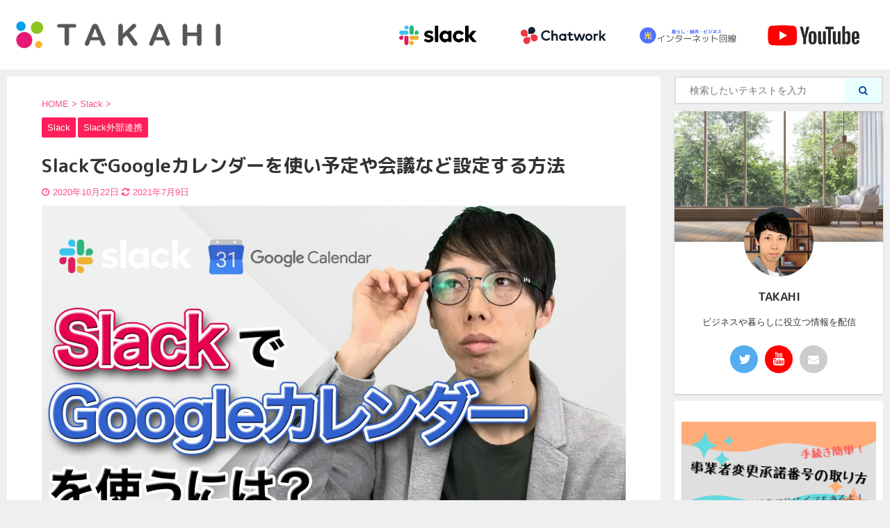

--- FILE ---
content_type: text/html; charset=UTF-8
request_url: https://ishikawa-blog.com/slack-google-calendar-plans-meeting/
body_size: 27451
content:

<!DOCTYPE html>
<!--[if lt IE 7]>
<html class="ie6" lang="ja"> <![endif]-->
<!--[if IE 7]>
<html class="i7" lang="ja"> <![endif]-->
<!--[if IE 8]>
<html class="ie" lang="ja"> <![endif]-->
<!--[if gt IE 8]><!-->
<html lang="ja" class="s-navi-has-search s-navi-search-overlay toc-style-default">
	<!--<![endif]-->
	<head prefix="og: http://ogp.me/ns# fb: http://ogp.me/ns/fb# article: http://ogp.me/ns/article#">
		<meta charset="UTF-8" >
		<meta name="viewport" content="width=device-width,initial-scale=1.0,user-scalable=no,viewport-fit=cover">
		<meta name="format-detection" content="telephone=no" >
		<meta name="referrer" content="no-referrer-when-downgrade"/>

		
		<link rel="alternate" type="application/rss+xml" title="TAKAHI RSS Feed" href="https://ishikawa-blog.com/feed/" />
		<link rel="pingback" href="https://ishikawa-blog.com/xmlrpc.php" >
		<!--[if lt IE 9]>
		<script src="https://ishikawa-blog.com/wp-content/themes/affinger5/js/html5shiv.js"></script>
		<![endif]-->
				<meta name='robots' content='max-image-preview:large' />
	<style>img:is([sizes="auto" i], [sizes^="auto," i]) { contain-intrinsic-size: 3000px 1500px }</style>
	<title>SlackでGoogleカレンダーを使い予定や会議など設定する方法 - TAKAHI</title>
<link rel='dns-prefetch' href='//www.google.com' />
<link rel='dns-prefetch' href='//ajax.googleapis.com' />
<script type="text/javascript">
/* <![CDATA[ */
window._wpemojiSettings = {"baseUrl":"https:\/\/s.w.org\/images\/core\/emoji\/16.0.1\/72x72\/","ext":".png","svgUrl":"https:\/\/s.w.org\/images\/core\/emoji\/16.0.1\/svg\/","svgExt":".svg","source":{"concatemoji":"https:\/\/ishikawa-blog.com\/wp-includes\/js\/wp-emoji-release.min.js?ver=87379dc0b3c29d3b4cb9a3019e64d8b1"}};
/*! This file is auto-generated */
!function(s,n){var o,i,e;function c(e){try{var t={supportTests:e,timestamp:(new Date).valueOf()};sessionStorage.setItem(o,JSON.stringify(t))}catch(e){}}function p(e,t,n){e.clearRect(0,0,e.canvas.width,e.canvas.height),e.fillText(t,0,0);var t=new Uint32Array(e.getImageData(0,0,e.canvas.width,e.canvas.height).data),a=(e.clearRect(0,0,e.canvas.width,e.canvas.height),e.fillText(n,0,0),new Uint32Array(e.getImageData(0,0,e.canvas.width,e.canvas.height).data));return t.every(function(e,t){return e===a[t]})}function u(e,t){e.clearRect(0,0,e.canvas.width,e.canvas.height),e.fillText(t,0,0);for(var n=e.getImageData(16,16,1,1),a=0;a<n.data.length;a++)if(0!==n.data[a])return!1;return!0}function f(e,t,n,a){switch(t){case"flag":return n(e,"\ud83c\udff3\ufe0f\u200d\u26a7\ufe0f","\ud83c\udff3\ufe0f\u200b\u26a7\ufe0f")?!1:!n(e,"\ud83c\udde8\ud83c\uddf6","\ud83c\udde8\u200b\ud83c\uddf6")&&!n(e,"\ud83c\udff4\udb40\udc67\udb40\udc62\udb40\udc65\udb40\udc6e\udb40\udc67\udb40\udc7f","\ud83c\udff4\u200b\udb40\udc67\u200b\udb40\udc62\u200b\udb40\udc65\u200b\udb40\udc6e\u200b\udb40\udc67\u200b\udb40\udc7f");case"emoji":return!a(e,"\ud83e\udedf")}return!1}function g(e,t,n,a){var r="undefined"!=typeof WorkerGlobalScope&&self instanceof WorkerGlobalScope?new OffscreenCanvas(300,150):s.createElement("canvas"),o=r.getContext("2d",{willReadFrequently:!0}),i=(o.textBaseline="top",o.font="600 32px Arial",{});return e.forEach(function(e){i[e]=t(o,e,n,a)}),i}function t(e){var t=s.createElement("script");t.src=e,t.defer=!0,s.head.appendChild(t)}"undefined"!=typeof Promise&&(o="wpEmojiSettingsSupports",i=["flag","emoji"],n.supports={everything:!0,everythingExceptFlag:!0},e=new Promise(function(e){s.addEventListener("DOMContentLoaded",e,{once:!0})}),new Promise(function(t){var n=function(){try{var e=JSON.parse(sessionStorage.getItem(o));if("object"==typeof e&&"number"==typeof e.timestamp&&(new Date).valueOf()<e.timestamp+604800&&"object"==typeof e.supportTests)return e.supportTests}catch(e){}return null}();if(!n){if("undefined"!=typeof Worker&&"undefined"!=typeof OffscreenCanvas&&"undefined"!=typeof URL&&URL.createObjectURL&&"undefined"!=typeof Blob)try{var e="postMessage("+g.toString()+"("+[JSON.stringify(i),f.toString(),p.toString(),u.toString()].join(",")+"));",a=new Blob([e],{type:"text/javascript"}),r=new Worker(URL.createObjectURL(a),{name:"wpTestEmojiSupports"});return void(r.onmessage=function(e){c(n=e.data),r.terminate(),t(n)})}catch(e){}c(n=g(i,f,p,u))}t(n)}).then(function(e){for(var t in e)n.supports[t]=e[t],n.supports.everything=n.supports.everything&&n.supports[t],"flag"!==t&&(n.supports.everythingExceptFlag=n.supports.everythingExceptFlag&&n.supports[t]);n.supports.everythingExceptFlag=n.supports.everythingExceptFlag&&!n.supports.flag,n.DOMReady=!1,n.readyCallback=function(){n.DOMReady=!0}}).then(function(){return e}).then(function(){var e;n.supports.everything||(n.readyCallback(),(e=n.source||{}).concatemoji?t(e.concatemoji):e.wpemoji&&e.twemoji&&(t(e.twemoji),t(e.wpemoji)))}))}((window,document),window._wpemojiSettings);
/* ]]> */
</script>
<style id='wp-emoji-styles-inline-css' type='text/css'>

	img.wp-smiley, img.emoji {
		display: inline !important;
		border: none !important;
		box-shadow: none !important;
		height: 1em !important;
		width: 1em !important;
		margin: 0 0.07em !important;
		vertical-align: -0.1em !important;
		background: none !important;
		padding: 0 !important;
	}
</style>
<link rel='stylesheet' id='wp-block-library-css' href='https://ishikawa-blog.com/wp-includes/css/dist/block-library/style.min.css?ver=87379dc0b3c29d3b4cb9a3019e64d8b1' type='text/css' media='all' />
<style id='classic-theme-styles-inline-css' type='text/css'>
/*! This file is auto-generated */
.wp-block-button__link{color:#fff;background-color:#32373c;border-radius:9999px;box-shadow:none;text-decoration:none;padding:calc(.667em + 2px) calc(1.333em + 2px);font-size:1.125em}.wp-block-file__button{background:#32373c;color:#fff;text-decoration:none}
</style>
<style id='global-styles-inline-css' type='text/css'>
:root{--wp--preset--aspect-ratio--square: 1;--wp--preset--aspect-ratio--4-3: 4/3;--wp--preset--aspect-ratio--3-4: 3/4;--wp--preset--aspect-ratio--3-2: 3/2;--wp--preset--aspect-ratio--2-3: 2/3;--wp--preset--aspect-ratio--16-9: 16/9;--wp--preset--aspect-ratio--9-16: 9/16;--wp--preset--color--black: #000000;--wp--preset--color--cyan-bluish-gray: #abb8c3;--wp--preset--color--white: #ffffff;--wp--preset--color--pale-pink: #f78da7;--wp--preset--color--vivid-red: #cf2e2e;--wp--preset--color--luminous-vivid-orange: #ff6900;--wp--preset--color--luminous-vivid-amber: #fcb900;--wp--preset--color--light-green-cyan: #7bdcb5;--wp--preset--color--vivid-green-cyan: #00d084;--wp--preset--color--pale-cyan-blue: #8ed1fc;--wp--preset--color--vivid-cyan-blue: #0693e3;--wp--preset--color--vivid-purple: #9b51e0;--wp--preset--color--soft-red: #e6514c;--wp--preset--color--light-grayish-red: #fdebee;--wp--preset--color--vivid-yellow: #ffc107;--wp--preset--color--very-pale-yellow: #fffde7;--wp--preset--color--very-light-gray: #fafafa;--wp--preset--color--very-dark-gray: #313131;--wp--preset--color--original-color-a: #43a047;--wp--preset--color--original-color-b: #795548;--wp--preset--color--original-color-c: #ec407a;--wp--preset--color--original-color-d: #9e9d24;--wp--preset--gradient--vivid-cyan-blue-to-vivid-purple: linear-gradient(135deg,rgba(6,147,227,1) 0%,rgb(155,81,224) 100%);--wp--preset--gradient--light-green-cyan-to-vivid-green-cyan: linear-gradient(135deg,rgb(122,220,180) 0%,rgb(0,208,130) 100%);--wp--preset--gradient--luminous-vivid-amber-to-luminous-vivid-orange: linear-gradient(135deg,rgba(252,185,0,1) 0%,rgba(255,105,0,1) 100%);--wp--preset--gradient--luminous-vivid-orange-to-vivid-red: linear-gradient(135deg,rgba(255,105,0,1) 0%,rgb(207,46,46) 100%);--wp--preset--gradient--very-light-gray-to-cyan-bluish-gray: linear-gradient(135deg,rgb(238,238,238) 0%,rgb(169,184,195) 100%);--wp--preset--gradient--cool-to-warm-spectrum: linear-gradient(135deg,rgb(74,234,220) 0%,rgb(151,120,209) 20%,rgb(207,42,186) 40%,rgb(238,44,130) 60%,rgb(251,105,98) 80%,rgb(254,248,76) 100%);--wp--preset--gradient--blush-light-purple: linear-gradient(135deg,rgb(255,206,236) 0%,rgb(152,150,240) 100%);--wp--preset--gradient--blush-bordeaux: linear-gradient(135deg,rgb(254,205,165) 0%,rgb(254,45,45) 50%,rgb(107,0,62) 100%);--wp--preset--gradient--luminous-dusk: linear-gradient(135deg,rgb(255,203,112) 0%,rgb(199,81,192) 50%,rgb(65,88,208) 100%);--wp--preset--gradient--pale-ocean: linear-gradient(135deg,rgb(255,245,203) 0%,rgb(182,227,212) 50%,rgb(51,167,181) 100%);--wp--preset--gradient--electric-grass: linear-gradient(135deg,rgb(202,248,128) 0%,rgb(113,206,126) 100%);--wp--preset--gradient--midnight: linear-gradient(135deg,rgb(2,3,129) 0%,rgb(40,116,252) 100%);--wp--preset--font-size--small: 13px;--wp--preset--font-size--medium: 20px;--wp--preset--font-size--large: 36px;--wp--preset--font-size--x-large: 42px;--wp--preset--spacing--20: 0.44rem;--wp--preset--spacing--30: 0.67rem;--wp--preset--spacing--40: 1rem;--wp--preset--spacing--50: 1.5rem;--wp--preset--spacing--60: 2.25rem;--wp--preset--spacing--70: 3.38rem;--wp--preset--spacing--80: 5.06rem;--wp--preset--shadow--natural: 6px 6px 9px rgba(0, 0, 0, 0.2);--wp--preset--shadow--deep: 12px 12px 50px rgba(0, 0, 0, 0.4);--wp--preset--shadow--sharp: 6px 6px 0px rgba(0, 0, 0, 0.2);--wp--preset--shadow--outlined: 6px 6px 0px -3px rgba(255, 255, 255, 1), 6px 6px rgba(0, 0, 0, 1);--wp--preset--shadow--crisp: 6px 6px 0px rgba(0, 0, 0, 1);}:where(.is-layout-flex){gap: 0.5em;}:where(.is-layout-grid){gap: 0.5em;}body .is-layout-flex{display: flex;}.is-layout-flex{flex-wrap: wrap;align-items: center;}.is-layout-flex > :is(*, div){margin: 0;}body .is-layout-grid{display: grid;}.is-layout-grid > :is(*, div){margin: 0;}:where(.wp-block-columns.is-layout-flex){gap: 2em;}:where(.wp-block-columns.is-layout-grid){gap: 2em;}:where(.wp-block-post-template.is-layout-flex){gap: 1.25em;}:where(.wp-block-post-template.is-layout-grid){gap: 1.25em;}.has-black-color{color: var(--wp--preset--color--black) !important;}.has-cyan-bluish-gray-color{color: var(--wp--preset--color--cyan-bluish-gray) !important;}.has-white-color{color: var(--wp--preset--color--white) !important;}.has-pale-pink-color{color: var(--wp--preset--color--pale-pink) !important;}.has-vivid-red-color{color: var(--wp--preset--color--vivid-red) !important;}.has-luminous-vivid-orange-color{color: var(--wp--preset--color--luminous-vivid-orange) !important;}.has-luminous-vivid-amber-color{color: var(--wp--preset--color--luminous-vivid-amber) !important;}.has-light-green-cyan-color{color: var(--wp--preset--color--light-green-cyan) !important;}.has-vivid-green-cyan-color{color: var(--wp--preset--color--vivid-green-cyan) !important;}.has-pale-cyan-blue-color{color: var(--wp--preset--color--pale-cyan-blue) !important;}.has-vivid-cyan-blue-color{color: var(--wp--preset--color--vivid-cyan-blue) !important;}.has-vivid-purple-color{color: var(--wp--preset--color--vivid-purple) !important;}.has-black-background-color{background-color: var(--wp--preset--color--black) !important;}.has-cyan-bluish-gray-background-color{background-color: var(--wp--preset--color--cyan-bluish-gray) !important;}.has-white-background-color{background-color: var(--wp--preset--color--white) !important;}.has-pale-pink-background-color{background-color: var(--wp--preset--color--pale-pink) !important;}.has-vivid-red-background-color{background-color: var(--wp--preset--color--vivid-red) !important;}.has-luminous-vivid-orange-background-color{background-color: var(--wp--preset--color--luminous-vivid-orange) !important;}.has-luminous-vivid-amber-background-color{background-color: var(--wp--preset--color--luminous-vivid-amber) !important;}.has-light-green-cyan-background-color{background-color: var(--wp--preset--color--light-green-cyan) !important;}.has-vivid-green-cyan-background-color{background-color: var(--wp--preset--color--vivid-green-cyan) !important;}.has-pale-cyan-blue-background-color{background-color: var(--wp--preset--color--pale-cyan-blue) !important;}.has-vivid-cyan-blue-background-color{background-color: var(--wp--preset--color--vivid-cyan-blue) !important;}.has-vivid-purple-background-color{background-color: var(--wp--preset--color--vivid-purple) !important;}.has-black-border-color{border-color: var(--wp--preset--color--black) !important;}.has-cyan-bluish-gray-border-color{border-color: var(--wp--preset--color--cyan-bluish-gray) !important;}.has-white-border-color{border-color: var(--wp--preset--color--white) !important;}.has-pale-pink-border-color{border-color: var(--wp--preset--color--pale-pink) !important;}.has-vivid-red-border-color{border-color: var(--wp--preset--color--vivid-red) !important;}.has-luminous-vivid-orange-border-color{border-color: var(--wp--preset--color--luminous-vivid-orange) !important;}.has-luminous-vivid-amber-border-color{border-color: var(--wp--preset--color--luminous-vivid-amber) !important;}.has-light-green-cyan-border-color{border-color: var(--wp--preset--color--light-green-cyan) !important;}.has-vivid-green-cyan-border-color{border-color: var(--wp--preset--color--vivid-green-cyan) !important;}.has-pale-cyan-blue-border-color{border-color: var(--wp--preset--color--pale-cyan-blue) !important;}.has-vivid-cyan-blue-border-color{border-color: var(--wp--preset--color--vivid-cyan-blue) !important;}.has-vivid-purple-border-color{border-color: var(--wp--preset--color--vivid-purple) !important;}.has-vivid-cyan-blue-to-vivid-purple-gradient-background{background: var(--wp--preset--gradient--vivid-cyan-blue-to-vivid-purple) !important;}.has-light-green-cyan-to-vivid-green-cyan-gradient-background{background: var(--wp--preset--gradient--light-green-cyan-to-vivid-green-cyan) !important;}.has-luminous-vivid-amber-to-luminous-vivid-orange-gradient-background{background: var(--wp--preset--gradient--luminous-vivid-amber-to-luminous-vivid-orange) !important;}.has-luminous-vivid-orange-to-vivid-red-gradient-background{background: var(--wp--preset--gradient--luminous-vivid-orange-to-vivid-red) !important;}.has-very-light-gray-to-cyan-bluish-gray-gradient-background{background: var(--wp--preset--gradient--very-light-gray-to-cyan-bluish-gray) !important;}.has-cool-to-warm-spectrum-gradient-background{background: var(--wp--preset--gradient--cool-to-warm-spectrum) !important;}.has-blush-light-purple-gradient-background{background: var(--wp--preset--gradient--blush-light-purple) !important;}.has-blush-bordeaux-gradient-background{background: var(--wp--preset--gradient--blush-bordeaux) !important;}.has-luminous-dusk-gradient-background{background: var(--wp--preset--gradient--luminous-dusk) !important;}.has-pale-ocean-gradient-background{background: var(--wp--preset--gradient--pale-ocean) !important;}.has-electric-grass-gradient-background{background: var(--wp--preset--gradient--electric-grass) !important;}.has-midnight-gradient-background{background: var(--wp--preset--gradient--midnight) !important;}.has-small-font-size{font-size: var(--wp--preset--font-size--small) !important;}.has-medium-font-size{font-size: var(--wp--preset--font-size--medium) !important;}.has-large-font-size{font-size: var(--wp--preset--font-size--large) !important;}.has-x-large-font-size{font-size: var(--wp--preset--font-size--x-large) !important;}
:where(.wp-block-post-template.is-layout-flex){gap: 1.25em;}:where(.wp-block-post-template.is-layout-grid){gap: 1.25em;}
:where(.wp-block-columns.is-layout-flex){gap: 2em;}:where(.wp-block-columns.is-layout-grid){gap: 2em;}
:root :where(.wp-block-pullquote){font-size: 1.5em;line-height: 1.6;}
</style>
<link rel='stylesheet' id='st-af-cpt-css' href='https://ishikawa-blog.com/wp-content/plugins/st-af-cpt/assets/css/style.css?ver=1.0.0' type='text/css' media='all' />
<link rel='stylesheet' id='single_child2-css' href='https://ishikawa-blog.com/wp-content/themes/affinger5-jet-child/st-child-kanricss.php' type='text/css' media='all' />
<link rel='stylesheet' id='normalize-css' href='https://ishikawa-blog.com/wp-content/themes/affinger5/css/normalize.css?ver=1.5.9' type='text/css' media='all' />
<link rel='stylesheet' id='font-awesome-css' href='https://ishikawa-blog.com/wp-content/themes/affinger5/css/fontawesome/css/font-awesome.min.css?ver=4.7.0' type='text/css' media='all' />
<link rel='stylesheet' id='font-awesome-animation-css' href='https://ishikawa-blog.com/wp-content/themes/affinger5/css/fontawesome/css/font-awesome-animation.min.css?ver=87379dc0b3c29d3b4cb9a3019e64d8b1' type='text/css' media='all' />
<link rel='stylesheet' id='st_svg-css' href='https://ishikawa-blog.com/wp-content/themes/affinger5/st_svg/style.css?ver=87379dc0b3c29d3b4cb9a3019e64d8b1' type='text/css' media='all' />
<link rel='stylesheet' id='slick-css' href='https://ishikawa-blog.com/wp-content/themes/affinger5/vendor/slick/slick.css?ver=1.8.0' type='text/css' media='all' />
<link rel='stylesheet' id='slick-theme-css' href='https://ishikawa-blog.com/wp-content/themes/affinger5/vendor/slick/slick-theme.css?ver=1.8.0' type='text/css' media='all' />
<link rel='stylesheet' id='fonts-googleapis-roundedmplus1c-css' href='//fonts.googleapis.com/css?family=M+PLUS+Rounded+1c%3A400%2C700&#038;display=swap&#038;subset=japanese&#038;ver=6.8.2' type='text/css' media='all' />
<link rel='stylesheet' id='style-css' href='https://ishikawa-blog.com/wp-content/themes/affinger5/style.css?ver=87379dc0b3c29d3b4cb9a3019e64d8b1' type='text/css' media='all' />
<link rel='stylesheet' id='child-style-css' href='https://ishikawa-blog.com/wp-content/themes/affinger5-jet-child/style.css?ver=87379dc0b3c29d3b4cb9a3019e64d8b1' type='text/css' media='all' />
<link rel='stylesheet' id='single-css' href='https://ishikawa-blog.com/wp-content/themes/affinger5/st-rankcss.php' type='text/css' media='all' />
<link rel='stylesheet' id='st-lazy-load-css' href='https://ishikawa-blog.com/wp-content/plugins/st-lazy-load/assets/css/style.css?ver=20200510' type='text/css' media='all' />
<link rel='stylesheet' id='tooltipster-css' href='https://ishikawa-blog.com/wp-content/plugins/st-reaction-buttons/assets/vendor/tooltipster/dist/css/tooltipster.bundle.min.css?ver=4.2.7' type='text/css' media='all' />
<link rel='stylesheet' id='st-rb-shortcode-st-reaction-buttons-css' href='https://ishikawa-blog.com/wp-content/plugins/st-reaction-buttons/assets/css/shortcode/st-reaction-buttons.css?ver=20200502' type='text/css' media='all' />
<link rel='stylesheet' id='st-rich-animation-shortcode-st-rich-animation-css' href='https://ishikawa-blog.com/wp-content/plugins/st-rich-animation/assets/css/shortcode/st-rich-animation.css?ver=20191218' type='text/css' media='all' />
<link rel='stylesheet' id='dashicons-css' href='https://ishikawa-blog.com/wp-includes/css/dashicons.min.css?ver=87379dc0b3c29d3b4cb9a3019e64d8b1' type='text/css' media='all' />
<link rel='stylesheet' id='thickbox-css' href='https://ishikawa-blog.com/wp-includes/js/thickbox/thickbox.css?ver=87379dc0b3c29d3b4cb9a3019e64d8b1' type='text/css' media='all' />
<link rel='stylesheet' id='amazonjs-css' href='https://ishikawa-blog.com/wp-content/plugins/amazonjs/css/amazonjs.css?ver=0.10' type='text/css' media='all' />
<link rel='stylesheet' id='st-themecss-css' href='https://ishikawa-blog.com/wp-content/themes/affinger5/st-themecss-loader.php?ver=87379dc0b3c29d3b4cb9a3019e64d8b1' type='text/css' media='all' />
<script type="text/javascript" src="//ajax.googleapis.com/ajax/libs/jquery/1.11.3/jquery.min.js?ver=1.11.3" id="jquery-js"></script>
<script type="text/javascript" src="https://ishikawa-blog.com/wp-content/themes/affinger5-jet-child/js/jquery.heightLine.js?ver=87379dc0b3c29d3b4cb9a3019e64d8b1" id="jquery-heightLine-js"></script>
<script type="text/javascript" src="https://ishikawa-blog.com/wp-content/themes/affinger5/js/smoothscroll.js?ver=87379dc0b3c29d3b4cb9a3019e64d8b1" id="smoothscroll-js"></script>
<link rel="https://api.w.org/" href="https://ishikawa-blog.com/wp-json/" /><link rel="alternate" title="JSON" type="application/json" href="https://ishikawa-blog.com/wp-json/wp/v2/posts/1877" /><link rel="alternate" title="oEmbed (JSON)" type="application/json+oembed" href="https://ishikawa-blog.com/wp-json/oembed/1.0/embed?url=https%3A%2F%2Fishikawa-blog.com%2Fslack-google-calendar-plans-meeting%2F" />
<link rel="alternate" title="oEmbed (XML)" type="text/xml+oembed" href="https://ishikawa-blog.com/wp-json/oembed/1.0/embed?url=https%3A%2F%2Fishikawa-blog.com%2Fslack-google-calendar-plans-meeting%2F&#038;format=xml" />
<meta name="robots" content="index, follow" />
<link rel="amphtml" href="https://ishikawa-blog.com/slack-google-calendar-plans-meeting/amp/">	<link rel="alternate" media="only screen and (max-width: 599px)" href="https://ishikawa-blog.com/slack-google-calendar-plans-meeting/amp/">
<meta name="thumbnail" content="https://ishikawa-blog.com/wp-content/uploads/2020/10/Slack-Google-calendar-thumbnail.jpg">
<meta name="google-site-verification" content="bXX9ZrzdVhQKcnlB6OttqAm0iyyE_5jnwj2-0f27-l8" />
<link rel="canonical" href="https://ishikawa-blog.com/slack-google-calendar-plans-meeting/" />
<style type="text/css">.broken_link, a.broken_link {
	text-decoration: line-through;
}</style><style type="text/css" id="custom-background-css">
body.custom-background { background-color: #efefef; }
</style>
	<style type="text/css">.inv-recaptcha-holder{
margin-bottom: 15px;
}</style><link rel="icon" href="https://ishikawa-blog.com/wp-content/uploads/2021/01/cropped-Logo-A-100x100.png" sizes="32x32" />
<link rel="icon" href="https://ishikawa-blog.com/wp-content/uploads/2021/01/cropped-Logo-A-300x300.png" sizes="192x192" />
<link rel="apple-touch-icon" href="https://ishikawa-blog.com/wp-content/uploads/2021/01/cropped-Logo-A-300x300.png" />
<meta name="msapplication-TileImage" content="https://ishikawa-blog.com/wp-content/uploads/2021/01/cropped-Logo-A-300x300.png" />
		<style type="text/css" id="wp-custom-css">
			/*-- Pick UP　カラー変更 --*/
.st-pick{
	background-color: #ff1e5a;
}
/* table　*/
.contact_form tr td{
	vertical-align: middle;
}
table.contact_form{
	width: 100%;
}
/* 枠線 */
.contact_form th{
	background-color: #fafafa;
	color: #333333;
	padding: 30px;
	text-align: left;
	border: #fafafa 2px solid;
}
.contact_form td{
	background-color: #fff;
	color: #333333;
	padding: 30px;
	border: #fafafa 2px solid;
}
/* 必須マーク左側に余白 */
.contact_form th span{
margin-right: 15px;
}
/* セレクトボックス枠線を薄く */
.contact_form td select{
	border-color: #CCCCCC;
	border-radius: 3px;
}
/* 必須 */
.mandatory{
	display: inline-block;
	background-color: #ff1e5a;
	color: #ffffff;
	font-size: 80%;
	padding: 0.1rem 1rem;
	border-radius: 0.1rem;
}
/* 任意 */
.optional {
	display: inline-block;
	background-color: #74A7FE;
	color: #ffffff;
	font-size: 80%;
	padding: 0.1rem 1rem;
	border-radius: 0.1rem;
}
/* ボタン */
.wpcf7-submit{
	width: 80%;
	font-weight: bold;
	font-size: 1rem;
	border: solid 2px #00CED1 !important;
	color: #ffffff;
	background-color :#00CED1;
	border-radius: 0.2rem !important;
	padding: 1rem !important;
}
/* 承諾ボタン　*/
.acc {
	color: #333333;
	text-align: center;
	margin: 30px 0px;
	background: #fafafa;
	padding: 30px;
}

@media print, screen and (max-width: 599px) {
/* SP表示 */
	table.contact_form{
		width:100%;
		margin: 0 auto;
		border: 0;
	}
	table.contact_form tr{
		display: flex;
		flex-direction: column;
		width: 100%;
	}
/* ボタン */
.wpcf7-submit{
	width: 100%;
 }
/* 承諾ボタン */
.acc {
	font-size: 80%;
}
	/*-- 599px ここまで --*/
}		</style>
					<script>
		(function (i, s, o, g, r, a, m) {
			i['GoogleAnalyticsObject'] = r;
			i[r] = i[r] || function () {
					(i[r].q = i[r].q || []).push(arguments)
				}, i[r].l = 1 * new Date();
			a = s.createElement(o),
				m = s.getElementsByTagName(o)[0];
			a.async = 1;
			a.src = g;
			m.parentNode.insertBefore(a, m)
		})(window, document, 'script', '//www.google-analytics.com/analytics.js', 'ga');

		ga('create', 'UA-162770272-1', 'auto');
		ga('send', 'pageview');

	</script>
				<!-- OGP -->
	
						<meta name="twitter:card" content="summary_large_image">
				<meta name="twitter:site" content="@t_ishikawa0215">
		<meta name="twitter:title" content="SlackでGoogleカレンダーを使い予定や会議など設定する方法">
		<meta name="twitter:description" content="SlackとGoogleカレンダーを連携したら、さっそく使いこなしていきましょう！GoogleカレンダーとSlackを連携すること ...">
		<meta name="twitter:image" content="https://ishikawa-blog.com/wp-content/uploads/2020/10/Slack-Google-calendar-thumbnail.jpg">
		<!-- /OGP -->
		

	<script>
		jQuery(function(){
		jQuery('.entry-content a[href^=http]')
			.not('[href*="'+location.hostname+'"]')
			.attr({target:"_blank"})
		;})
	</script>

<script>
	jQuery(function(){
		jQuery('.st-btn-open').click(function(){
			jQuery(this).next('.st-slidebox').stop(true, true).slideToggle();
			jQuery(this).addClass('st-btn-open-click');
		});
	});
</script>


<script>
	jQuery(function(){
		jQuery("#toc_container:not(:has(ul ul))").addClass("only-toc");
		jQuery(".st-ac-box ul:has(.cat-item)").each(function(){
			jQuery(this).addClass("st-ac-cat");
		});
	});
</script>

<script>
	jQuery(function(){
					jQuery( '.post h4:not(.st-css-no):not(.st-matome):not(.rankh4):not(#reply-title):not(.point)' ).wrap( '<div class="st-h4husen-shadow"></div>' );
			jQuery( '.h4modoki' ).wrap( '<div class="st-h4husen-shadow"></div>' );
						jQuery('.st-star').parent('.rankh4').css('padding-bottom','5px'); // スターがある場合のランキング見出し調整
	});
</script>


			</head>
	<body data-rsssl=1 class="wp-singular post-template-default single single-post postid-1877 single-format-standard custom-background wp-theme-affinger5 wp-child-theme-affinger5-jet-child not-front-page" >				<div id="st-ami">
				<div id="wrapper" class="">
				<div id="wrapper-in">
					<header id="">
						<div id="headbox-bg">
							<div id="headbox">

								<nav id="s-navi" class="pcnone" data-st-nav data-st-nav-type="tracked">
		<dl class="acordion is-active" data-st-nav-primary>
			<dt class="trigger">
				<p class="acordion_button"><span class="op op-menu"><i class="fa st-svg-menu_thin"></i></span></p>

									<p class="acordion_button acordion_button_search"><span class="op op-search"><i class="fa fa-search op-search-close_thin"></i></span></p>
				
				
							<!-- 追加メニュー -->
							
							<!-- 追加メニュー2 -->
							
							</dt>

			<dd class="acordion_tree">
				<div class="acordion_tree_content">

					

												<div class="menu-sp%e3%82%b9%e3%83%a9%e3%82%a4%e3%83%89%e3%83%a1%e3%83%8b%e3%83%a5%e3%83%bc-container"><ul id="menu-sp%e3%82%b9%e3%83%a9%e3%82%a4%e3%83%89%e3%83%a1%e3%83%8b%e3%83%a5%e3%83%bc" class="menu"><li id="menu-item-3722" class="menu-item menu-item-type-custom menu-item-object-custom menu-item-home menu-item-3722"><a href="https://ishikawa-blog.com/"><span class="menu-item-label">ホーム</span></a></li>
<li id="menu-item-289" class="menu-item menu-item-type-post_type menu-item-object-page menu-item-289"><a href="https://ishikawa-blog.com/operation-information/"><span class="menu-item-label">運営情報</span></a></li>
<li id="menu-item-685" class="menu-item menu-item-type-post_type menu-item-object-page menu-item-685"><a href="https://ishikawa-blog.com/sitemap/"><span class="menu-item-label">サイトマップ</span></a></li>
<li id="menu-item-1141" class="menu-item menu-item-type-post_type menu-item-object-page menu-item-1141"><a href="https://ishikawa-blog.com/notes/"><span class="menu-item-label">注意事項</span></a></li>
<li id="menu-item-660" class="menu-item menu-item-type-post_type menu-item-object-page menu-item-privacy-policy menu-item-660"><a rel="privacy-policy" href="https://ishikawa-blog.com/privacy-policy/"><span class="menu-item-label">プライバシーポリシー</span></a></li>
<li id="menu-item-171" class="menu-item menu-item-type-post_type menu-item-object-page menu-item-171"><a href="https://ishikawa-blog.com/contact/"><span class="menu-item-label">お問い合せ</span></a></li>
</ul></div>						<div class="clear"></div>

					
				</div>
			</dd>

							<dd class="acordion_search">
					<div class="acordion_search_content">
													<div id="search-10" class="st-widgets-box search-widgets-top widget_search"><div id="search" class="search-custom-d">
	<form method="get" id="searchform" action="https://ishikawa-blog.com/">
		<label class="hidden" for="s">
					</label>
		<input type="text" placeholder="検索したいテキストを入力" value="" name="s" id="s" />
		<input type="submit" value="&#xf002;" class="fa" id="searchsubmit" />
	</form>
</div>
<!-- /stinger --> 
</div>
		
			
			<div id="st_categories_widget-2" class="st-widgets-box search-widgets-top widget_st_categories_widget">
			<div class="widget_st_categories_widget">
								<ul>
						<li class="cat-item cat-item-87 has-thumbnail kadomaru"><a href="https://ishikawa-blog.com/category/chatwork/" ><img width="150" height="150" data-src="https://ishikawa-blog.com/wp-content/uploads/2020/11/cw-logomark-color-150x150.png" class="attachment-st_thumb150 size-st_thumb150 st-lazy-load-fade st-lazy-load-lazy" alt="" decoding="async" data-srcset="https://ishikawa-blog.com/wp-content/uploads/2020/11/cw-logomark-color-150x150.png 150w, https://ishikawa-blog.com/wp-content/uploads/2020/11/cw-logomark-color-300x300.png 300w, https://ishikawa-blog.com/wp-content/uploads/2020/11/cw-logomark-color-1024x1024.png 1024w, https://ishikawa-blog.com/wp-content/uploads/2020/11/cw-logomark-color-768x768.png 768w, https://ishikawa-blog.com/wp-content/uploads/2020/11/cw-logomark-color-100x100.png 100w, https://ishikawa-blog.com/wp-content/uploads/2020/11/cw-logomark-color.png 1200w" data-sizes="(max-width: 150px) 100vw, 150px" src="[data-uri]" data-aspectratio="150/150" data-st-lazy-load="true"><noscript class="st-lazy-load-noscript"><img width="150" height="150" src="https://ishikawa-blog.com/wp-content/uploads/2020/11/cw-logomark-color-150x150.png" class="attachment-st_thumb150 size-st_thumb150" alt="" decoding="async" srcset="https://ishikawa-blog.com/wp-content/uploads/2020/11/cw-logomark-color-150x150.png 150w, https://ishikawa-blog.com/wp-content/uploads/2020/11/cw-logomark-color-300x300.png 300w, https://ishikawa-blog.com/wp-content/uploads/2020/11/cw-logomark-color-1024x1024.png 1024w, https://ishikawa-blog.com/wp-content/uploads/2020/11/cw-logomark-color-768x768.png 768w, https://ishikawa-blog.com/wp-content/uploads/2020/11/cw-logomark-color-100x100.png 100w, https://ishikawa-blog.com/wp-content/uploads/2020/11/cw-logomark-color.png 1200w" sizes="(max-width: 150px) 100vw, 150px" /></noscript><span class="cat-item-label">Chatwork (26)</span></a>
<ul class='children'>
	<li class="cat-item cat-item-218"><a href="https://ishikawa-blog.com/category/chatwork/chatwork-account/" ><span class="cat-item-label">Chatworkアカウント (4)</span></a>
</li>
	<li class="cat-item cat-item-216"><a href="https://ishikawa-blog.com/category/chatwork/chatwork-techniques/" ><span class="cat-item-label">Chatworkテクニック編 (2)</span></a>
</li>
	<li class="cat-item cat-item-220"><a href="https://ishikawa-blog.com/category/chatwork/chatwork-syoki-settei/" ><span class="cat-item-label">Chatwork初期設定 (4)</span></a>
</li>
	<li class="cat-item cat-item-215"><a href="https://ishikawa-blog.com/category/chatwork/chatwork-basic/" ><span class="cat-item-label">Chatwork基本編 (7)</span></a>
</li>
	<li class="cat-item cat-item-219"><a href="https://ishikawa-blog.com/category/chatwork/chatwork-gaibu-renkei/" ><span class="cat-item-label">Chatwork外部連携 (2)</span></a>
</li>
	<li class="cat-item cat-item-217"><a href="https://ishikawa-blog.com/category/chatwork/chatwork-ouyou/" ><span class="cat-item-label">Chatwork応用編 (6)</span></a>
</li>
</ul>
</li>
	<li class="cat-item cat-item-37 has-thumbnail kadomaru"><a href="https://ishikawa-blog.com/category/slack/" ><img width="150" height="150" data-src="https://ishikawa-blog.com/wp-content/uploads/2021/01/Slack-icon-250x250-1-150x150.png" class="attachment-st_thumb150 size-st_thumb150 st-lazy-load-fade st-lazy-load-lazy" alt="" decoding="async" data-srcset="https://ishikawa-blog.com/wp-content/uploads/2021/01/Slack-icon-250x250-1-150x150.png 150w, https://ishikawa-blog.com/wp-content/uploads/2021/01/Slack-icon-250x250-1-100x100.png 100w, https://ishikawa-blog.com/wp-content/uploads/2021/01/Slack-icon-250x250-1.png 250w" data-sizes="(max-width: 150px) 100vw, 150px" src="[data-uri]" data-aspectratio="150/150" data-st-lazy-load="true"><noscript class="st-lazy-load-noscript"><img width="150" height="150" src="https://ishikawa-blog.com/wp-content/uploads/2021/01/Slack-icon-250x250-1-150x150.png" class="attachment-st_thumb150 size-st_thumb150" alt="" decoding="async" srcset="https://ishikawa-blog.com/wp-content/uploads/2021/01/Slack-icon-250x250-1-150x150.png 150w, https://ishikawa-blog.com/wp-content/uploads/2021/01/Slack-icon-250x250-1-100x100.png 100w, https://ishikawa-blog.com/wp-content/uploads/2021/01/Slack-icon-250x250-1.png 250w" sizes="(max-width: 150px) 100vw, 150px" /></noscript><span class="cat-item-label">Slack (60)</span></a>
<ul class='children'>
	<li class="cat-item cat-item-208"><a href="https://ishikawa-blog.com/category/slack/slack-account/" ><span class="cat-item-label">Slackアカウント (5)</span></a>
	<ul class='children'>
	<li class="cat-item cat-item-230"><a href="https://ishikawa-blog.com/category/slack/slack-account/slack-plan/" ><span class="cat-item-label">Slackプラン (2)</span></a>
</li>
	</ul>
</li>
	<li class="cat-item cat-item-204"><a href="https://ishikawa-blog.com/category/slack/slack-techniques/" ><span class="cat-item-label">Slackテクニック編 (13)</span></a>
	<ul class='children'>
	<li class="cat-item cat-item-228"><a href="https://ishikawa-blog.com/category/slack/slack-techniques/slack-sagyou-koritsu/" ><span class="cat-item-label">Slack作業効率 (2)</span></a>
</li>
	<li class="cat-item cat-item-229"><a href="https://ishikawa-blog.com/category/slack/slack-techniques/slack-settings/" ><span class="cat-item-label">Slack設定 (6)</span></a>
</li>
	</ul>
</li>
	<li class="cat-item cat-item-211"><a href="https://ishikawa-blog.com/category/slack/slack-syoki-settei/" ><span class="cat-item-label">Slack初期設定 (5)</span></a>
</li>
	<li class="cat-item cat-item-203"><a href="https://ishikawa-blog.com/category/slack/slack-basic/" ><span class="cat-item-label">Slack基本編 (22)</span></a>
	<ul class='children'>
	<li class="cat-item cat-item-222"><a href="https://ishikawa-blog.com/category/slack/slack-basic/slack-channel/" ><span class="cat-item-label">Slackチャンネル (9)</span></a>
</li>
	<li class="cat-item cat-item-223"><a href="https://ishikawa-blog.com/category/slack/slack-basic/slack-workspace/" ><span class="cat-item-label">Slackワークスペース (4)</span></a>
</li>
	</ul>
</li>
	<li class="cat-item cat-item-201"><a href="https://ishikawa-blog.com/category/slack/slack-gaibu-renkei/" ><span class="cat-item-label">Slack外部連携 (8)</span></a>
</li>
	<li class="cat-item cat-item-202"><a href="https://ishikawa-blog.com/category/slack/slack-ouyou/" ><span class="cat-item-label">Slack応用編 (5)</span></a>
	<ul class='children'>
	<li class="cat-item cat-item-226"><a href="https://ishikawa-blog.com/category/slack/slack-ouyou/slack-schedule/" ><span class="cat-item-label">Slackスケジュール (2)</span></a>
</li>
	</ul>
</li>
</ul>
</li>
	<li class="cat-item cat-item-236 has-thumbnail kadomaru"><a href="https://ishikawa-blog.com/category/hikari-kaisen/" ><img width="150" height="150" data-src="https://ishikawa-blog.com/wp-content/uploads/2021/11/hikarikaisen-logo-icon-150x150.png" class="attachment-st_thumb150 size-st_thumb150 st-lazy-load-fade st-lazy-load-lazy" alt="" decoding="async" data-srcset="https://ishikawa-blog.com/wp-content/uploads/2021/11/hikarikaisen-logo-icon-150x150.png 150w, https://ishikawa-blog.com/wp-content/uploads/2021/11/hikarikaisen-logo-icon-300x300.png 300w, https://ishikawa-blog.com/wp-content/uploads/2021/11/hikarikaisen-logo-icon-100x100.png 100w, https://ishikawa-blog.com/wp-content/uploads/2021/11/hikarikaisen-logo-icon.png 500w" data-sizes="(max-width: 150px) 100vw, 150px" src="[data-uri]" data-aspectratio="150/150" data-st-lazy-load="true"><noscript class="st-lazy-load-noscript"><img width="150" height="150" src="https://ishikawa-blog.com/wp-content/uploads/2021/11/hikarikaisen-logo-icon-150x150.png" class="attachment-st_thumb150 size-st_thumb150" alt="" decoding="async" srcset="https://ishikawa-blog.com/wp-content/uploads/2021/11/hikarikaisen-logo-icon-150x150.png 150w, https://ishikawa-blog.com/wp-content/uploads/2021/11/hikarikaisen-logo-icon-300x300.png 300w, https://ishikawa-blog.com/wp-content/uploads/2021/11/hikarikaisen-logo-icon-100x100.png 100w, https://ishikawa-blog.com/wp-content/uploads/2021/11/hikarikaisen-logo-icon.png 500w" sizes="(max-width: 150px) 100vw, 150px" /></noscript><span class="cat-item-label">光回線 (17)</span></a>
<ul class='children'>
	<li class="cat-item cat-item-237"><a href="https://ishikawa-blog.com/category/hikari-kaisen/softbank-hikari/" ><span class="cat-item-label">SoftBank光 (6)</span></a>
	<ul class='children'>
	<li class="cat-item cat-item-238"><a href="https://ishikawa-blog.com/category/hikari-kaisen/softbank-hikari/softbank-hikari-price/" ><span class="cat-item-label">SoftBank光料金 (2)</span></a>
</li>
	</ul>
</li>
	<li class="cat-item cat-item-234"><a href="https://ishikawa-blog.com/category/hikari-kaisen/docomo-hikari/" ><span class="cat-item-label">ドコモ光 (8)</span></a>
	<ul class='children'>
	<li class="cat-item cat-item-235"><a href="https://ishikawa-blog.com/category/hikari-kaisen/docomo-hikari/docomo-hikari-price/" ><span class="cat-item-label">ドコモ光料金 (4)</span></a>
</li>
	</ul>
</li>
</ul>
</li>
				</ul>
			</div>

			</div>
		
													</div>
				</dd>
					</dl>

					</nav>

								<div id="header-l">
									
									<div id="st-text-logo">
										
            
			
				<!-- キャプション -->
				                
					              		 	 <p class="descr sitenametop">
               		     	               			 </p>
					                    
				                
				<!-- ロゴ又はブログ名 -->
				              		  <p class="sitename"><a href="https://ishikawa-blog.com/">
                  		                        		  <img class="sitename-bottom st-lazy-load-fade st-lazy-load-lazy" alt="TAKAHI" data-src="https://ishikawa-blog.com/wp-content/uploads/2021/01/Logo-TAKAHI-001.png" src="[data-uri]" data-st-lazy-load="true"><noscript class="st-lazy-load-noscript"><img class="sitename-bottom" alt="TAKAHI" src="https://ishikawa-blog.com/wp-content/uploads/2021/01/Logo-TAKAHI-001.png" ></noscript>
                   		               		  </a></p>
            					<!-- ロゴ又はブログ名ここまで -->

			    
		
    									</div>
								</div><!-- /#header-l -->

								<div id="header-r" class="smanone">
										
	<div class="footermenubox st-menu-side-box clearfix "><ul id="menu-pc%e3%83%98%e3%83%83%e3%83%80%e3%83%bc%e3%83%a1%e3%83%8b%e3%83%a5%e3%83%bc%ef%bc%88%e6%a8%aa%e5%88%97%ef%bc%89" class="footermenust st-menu-side"><li id="menu-item-3524" class="menu-item menu-item-type-custom menu-item-object-custom menu-item-3524"><a href="https://ishikawa-blog.com/slack/"><img class="alignnone wp-image-5670 size-full st-lazy-load-fade st-lazy-load-lazy" data-src="https://ishikawa-blog.com/wp-content/uploads/2021/11/Slack-logo-500x150-bana.png" alt="Slack" width="140" height="auto" src="[data-uri]" data-st-lazy-load="true"><noscript class="st-lazy-load-noscript"><img class="alignnone wp-image-5670 size-full" src="https://ishikawa-blog.com/wp-content/uploads/2021/11/Slack-logo-500x150-bana.png" alt="Slack" width="140" height="auto" /></noscript><span></span></a></li>
<li id="menu-item-3523" class="menu-item menu-item-type-custom menu-item-object-custom menu-item-3523"><a href="https://ishikawa-blog.com/chatwork/"><img class="alignnone size-full wp-image-5669 st-lazy-load-fade st-lazy-load-lazy" data-src="https://ishikawa-blog.com/wp-content/uploads/2021/11/Chatwork-logo-500x150-bana.png" alt="Chatwork" width="140" height="auto" src="[data-uri]" data-st-lazy-load="true"><noscript class="st-lazy-load-noscript"><img class="alignnone size-full wp-image-5669" src="https://ishikawa-blog.com/wp-content/uploads/2021/11/Chatwork-logo-500x150-bana.png" alt="Chatwork" width="140" height="auto" /></noscript><span></span></a></li>
<li id="menu-item-5704" class="menu-item menu-item-type-custom menu-item-object-custom menu-item-5704"><a href="https://ishikawa-blog.com/hikari-internet-line/"><img class="alignnone size-full wp-image-5706 st-lazy-load-fade st-lazy-load-lazy" data-src="https://ishikawa-blog.com/wp-content/uploads/2021/11/gnav-hikari-net-kaisen-bana-500x150-1.png" alt="" width="140" height="auto" src="[data-uri]" data-st-lazy-load="true"><noscript class="st-lazy-load-noscript"><img class="alignnone size-full wp-image-5706" src="https://ishikawa-blog.com/wp-content/uploads/2021/11/gnav-hikari-net-kaisen-bana-500x150-1.png" alt="" width="140" height="auto" /></noscript><span></span></a></li>
<li id="menu-item-3346" class="menu-item menu-item-type-custom menu-item-object-custom menu-item-3346"><a href="https://www.youtube.com/channel/UCCxgjq_NyM4q8KjYFy8-7aw"><img class="alignnone wp-image-5671 size-full st-lazy-load-fade st-lazy-load-lazy" data-src="https://ishikawa-blog.com/wp-content/uploads/2021/11/YouTube-logo-500x150-bana.png" alt="YouTube" width="140" height="auto" src="[data-uri]" data-st-lazy-load="true"><noscript class="st-lazy-load-noscript"><img class="alignnone wp-image-5671 size-full" src="https://ishikawa-blog.com/wp-content/uploads/2021/11/YouTube-logo-500x150-bana.png" alt="YouTube" width="140" height="auto" /></noscript><span></span></a></li>
</ul></div>								</div><!-- /#header-r -->
							</div><!-- /#headbox-bg -->
						</div><!-- /#headbox clearfix -->

						
						
						
						
											
<div id="gazou-wide">
				</div>
					
					
					</header>

					

					<div id="content-w">

					
					
					
	
			<div id="st-header-post-under-box" class="st-header-post-no-data "
		     style="">
			<div class="st-dark-cover">
							</div>
		</div>
	
<div id="content" class="clearfix">
	<div id="contentInner">
		<main>
			<article>
									<div id="post-1877" class="st-post post-1877 post type-post status-publish format-standard has-post-thumbnail hentry category-slack category-slack-gaibu-renkei tag-app-cooperation tag-google-calendar-renkei tag-schedule-kanri">
				
					
					
					
					<!--ぱんくず -->
											<div
							id="breadcrumb">
							<ol itemscope itemtype="http://schema.org/BreadcrumbList">
								<li itemprop="itemListElement" itemscope itemtype="http://schema.org/ListItem">
									<a href="https://ishikawa-blog.com" itemprop="item">
										<span itemprop="name">HOME</span>
									</a>
									&gt;
									<meta itemprop="position" content="1"/>
								</li>

								
																	<li itemprop="itemListElement" itemscope itemtype="http://schema.org/ListItem">
										<a href="https://ishikawa-blog.com/category/slack/" itemprop="item">
											<span
												itemprop="name">Slack</span>
										</a>
										&gt;
										<meta itemprop="position" content="2"/>
									</li>
																								</ol>

													</div>
										<!--/ ぱんくず -->

					<!--ループ開始 -->
										
																									<p class="st-catgroup">
								<a href="https://ishikawa-blog.com/category/slack/" title="View all posts in Slack" rel="category tag"><span class="catname st-catid37">Slack</span></a> <a href="https://ishikawa-blog.com/category/slack/slack-gaibu-renkei/" title="View all posts in Slack外部連携" rel="category tag"><span class="catname st-catid201">Slack外部連携</span></a>							</p>
						
						<h1 class="entry-title">SlackでGoogleカレンダーを使い予定や会議など設定する方法</h1>

						
	<div class="blogbox ">
		<p><span class="kdate">
												<i class="fa fa-clock-o"></i>2020年10月22日								<i class="fa fa-refresh"></i><time class="updated" datetime="2021-07-09T18:05:16+0900">2021年7月9日</time>
					</span></p>
	</div>
					
					
					<div class="mainbox">
						<div id="nocopy" ><!-- コピー禁止エリアここから -->
																<div class=" st-eyecatch-under">
		<img width="1920" height="1080" data-src="https://ishikawa-blog.com/wp-content/uploads/2020/10/Slack-Google-calendar-thumbnail.jpg" class="attachment-full size-full wp-post-image st-lazy-load-fade st-lazy-load-lazy" alt="" decoding="async" data-srcset="https://ishikawa-blog.com/wp-content/uploads/2020/10/Slack-Google-calendar-thumbnail.jpg 1920w, https://ishikawa-blog.com/wp-content/uploads/2020/10/Slack-Google-calendar-thumbnail-300x169.jpg 300w, https://ishikawa-blog.com/wp-content/uploads/2020/10/Slack-Google-calendar-thumbnail-1024x576.jpg 1024w, https://ishikawa-blog.com/wp-content/uploads/2020/10/Slack-Google-calendar-thumbnail-768x432.jpg 768w, https://ishikawa-blog.com/wp-content/uploads/2020/10/Slack-Google-calendar-thumbnail-1536x864.jpg 1536w" data-sizes="(max-width: 1920px) 100vw, 1920px" src="[data-uri]" data-aspectratio="1920/1080" data-st-lazy-load="true"><noscript class="st-lazy-load-noscript"><img width="1920" height="1080" src="https://ishikawa-blog.com/wp-content/uploads/2020/10/Slack-Google-calendar-thumbnail.jpg" class="attachment-full size-full wp-post-image" alt="" decoding="async" srcset="https://ishikawa-blog.com/wp-content/uploads/2020/10/Slack-Google-calendar-thumbnail.jpg 1920w, https://ishikawa-blog.com/wp-content/uploads/2020/10/Slack-Google-calendar-thumbnail-300x169.jpg 300w, https://ishikawa-blog.com/wp-content/uploads/2020/10/Slack-Google-calendar-thumbnail-1024x576.jpg 1024w, https://ishikawa-blog.com/wp-content/uploads/2020/10/Slack-Google-calendar-thumbnail-768x432.jpg 768w, https://ishikawa-blog.com/wp-content/uploads/2020/10/Slack-Google-calendar-thumbnail-1536x864.jpg 1536w" sizes="(max-width: 1920px) 100vw, 1920px" /></noscript>
				<p class="eyecatch-copyurl"><i class="fa fa-copyright" aria-hidden="true"></i>https://ishikawa-blog.com</p>
		
	</div>
							
							
							
							<div class="entry-content">
								<p>SlackとGoogleカレンダーを連携したら、さっそく使いこなしていきましょう！GoogleカレンダーとSlackを連携することで、予定の確認をSlack上で行うことができ、<span class="st-mymarker-s">設定した予定はSlackでリマインダーが行われます。</span></p>
<p>さらに、Goggleカレンダーに『会議』を設定すれば、<span class="st-mymarker-s">Slackのステータスが会議を設定した時間に合わせて自動的に『会議中』に変更されます。</span>そのため、会議の度にユーザーがステータス変更を自分で行う必要はありません。</p>
<p>Slackで使用するGoogleカレンダーの基本言語は英語ですが、入力する内容は日本語に対応しており、項目だけ覚えてしまえば難しいことはありません。</p>
<p>今回は、SlackでGoogleカレンダーを使いこなす方法をご紹介します。各項目の日本語での意味も紹介していますので、是非参考にしてください。</p>
<div class="st-h-ad"><script async src="https://pagead2.googlesyndication.com/pagead/js/adsbygoogle.js"></script>
<ins class="adsbygoogle"
     style="display:block; text-align:center;"
     data-ad-layout="in-article"
     data-ad-format="fluid"
     data-ad-client="ca-pub-8453692910266888"
     data-ad-slot="1985994428"></ins>
<script>
     (adsbygoogle = window.adsbygoogle || []).push({});
</script></div><h2>SlackでGoogleカレンダーを使うには？</h2>
<p>SlackでGoogleカレンダーを使用するには、『Googleカレンダーアプリのインストール』と『アカウントの紐付け』が必要です。<span class="st-mymarker-s">あらかじめワークスペースにGoogleカレンダーアプリがインストールされている場合と、最初からインストールしなければならない場合では、連携の手順が異なります。</span></p>
<p>SlackとGoogleカレンダーアプリの連携に関しては、下記の記事にて詳しく解説していますので、参考にしてツールの連携を行ってください。</p>

			
				<a href="https://ishikawa-blog.com/slack-google-calendar-renkei/" class="st-cardlink">
				<div class="kanren st-cardbox " >
											<div class="st-cardbox-label"><span style="" class="st-cardbox-label-text">参考</span></div>
										<dl class="clearfix">
						<dt class="st-card-img">
																	<img decoding="async" width="1920" height="1080" data-src="https://ishikawa-blog.com/wp-content/uploads/2021/01/Slack-Google-calendar-renkei-thumbnail.jpg" class="attachment-full size-full wp-post-image st-lazy-load-fade st-lazy-load-lazy" alt="" data-srcset="https://ishikawa-blog.com/wp-content/uploads/2021/01/Slack-Google-calendar-renkei-thumbnail.jpg 1920w, https://ishikawa-blog.com/wp-content/uploads/2021/01/Slack-Google-calendar-renkei-thumbnail-300x169.jpg 300w, https://ishikawa-blog.com/wp-content/uploads/2021/01/Slack-Google-calendar-renkei-thumbnail-1024x576.jpg 1024w, https://ishikawa-blog.com/wp-content/uploads/2021/01/Slack-Google-calendar-renkei-thumbnail-768x432.jpg 768w, https://ishikawa-blog.com/wp-content/uploads/2021/01/Slack-Google-calendar-renkei-thumbnail-1536x864.jpg 1536w" data-sizes="(max-width: 1920px) 100vw, 1920px" src="[data-uri]" data-aspectratio="1920/1080" data-st-lazy-load="true"><noscript class="st-lazy-load-noscript"><img decoding="async" width="1920" height="1080" src="https://ishikawa-blog.com/wp-content/uploads/2021/01/Slack-Google-calendar-renkei-thumbnail.jpg" class="attachment-full size-full wp-post-image" alt="" srcset="https://ishikawa-blog.com/wp-content/uploads/2021/01/Slack-Google-calendar-renkei-thumbnail.jpg 1920w, https://ishikawa-blog.com/wp-content/uploads/2021/01/Slack-Google-calendar-renkei-thumbnail-300x169.jpg 300w, https://ishikawa-blog.com/wp-content/uploads/2021/01/Slack-Google-calendar-renkei-thumbnail-1024x576.jpg 1024w, https://ishikawa-blog.com/wp-content/uploads/2021/01/Slack-Google-calendar-renkei-thumbnail-768x432.jpg 768w, https://ishikawa-blog.com/wp-content/uploads/2021/01/Slack-Google-calendar-renkei-thumbnail-1536x864.jpg 1536w" sizes="(max-width: 1920px) 100vw, 1920px" /></noscript>														</dt>
						<dd>
															<h5 class="st-cardbox-t">Slackスケジュール管理App｜Googleカレンダー連携方法</h5>
							
															<div class="st-card-excerpt smanone">
									<p>Slackはチャットを使って、チャンネルでメンバーとコミュニケーションをとるためのツールですが、それだけではなくタスク管理・予定管 ... </p>
								</div>
																						<p class="cardbox-more">続きを見る</p>
													</dd>
					</dl>
				</div>
				</a>

			
<h2>SlackでGoogleカレンダーを使いスケジュール管理</h2>
<p><div
		class="youtube-container"><noscript class="st-lazy-load-noscript"><iframe title="【Slack使い方24】（２）Googleカレンダーを使ったスケジュール管理｜外部連携" width="1120" height="630" src="https://www.youtube.com/embed/t0PJBT5pIZM?feature=oembed" frameborder="0" allow="accelerometer; autoplay; clipboard-write; encrypted-media; gyroscope; picture-in-picture" allowfullscreen></iframe></noscript><iframe title="【Slack使い方24】（２）Googleカレンダーを使ったスケジュール管理｜外部連携" width="1120" height="630" data-src="https://www.youtube.com/embed/t0PJBT5pIZM?feature=oembed" frameborder="0" allow="accelerometer; autoplay; clipboard-write; encrypted-media; gyroscope; picture-in-picture" allowfullscreen class="st-lazy-load-fade st-lazy-load-lazy" src="about:blank" data-st-lazy-load="true"></iframe></div></p>
<p>こちらではGoogleカレンダーを使いこなす方法について解説します。予定を設定する前に必ず、細かな初期設定を行いましょう。</p>
<div class="st-blackboard">
<p class="st-blackboard-title-box"><span class="st-blackboard-title">予定を管理する前にやっておくこと２つ</span></p>
<ul class="st-blackboard-list st-no-ck-off">
<li>ステータス同期をONにする</li>
<li>予定にあわせた通知の設定を決定する</li>
</ul>
</div>
<h3>Googleカレンダーの設定画面の見方について</h3>
<p>まず、Googleカレンダーの設定画面で表示される項目について解説します。<br />
ワークスペースの左サイドバーにあるAppの項目から<strong><span style="color: #ff7575;">Googleカレンダー</span></strong>を選択し、<strong><span style="color: #ff7575;">ホーム</span></strong>タブにある<strong><span style="color: #ff7575;">Settings</span></strong>をクリックします。</p>
<p><span class="photoline"><img decoding="async" class="aligncenter size-full wp-image-1883 st-lazy-load-fade st-lazy-load-lazy" data-src="https://ishikawa-blog.com/wp-content/uploads/2020/10/Slack-Google-calendar-4.jpg" alt="Slack Googleカレンダー使い方" width="800" height="491" data-srcset="https://ishikawa-blog.com/wp-content/uploads/2020/10/Slack-Google-calendar-4.jpg 800w, https://ishikawa-blog.com/wp-content/uploads/2020/10/Slack-Google-calendar-4-300x184.jpg 300w, https://ishikawa-blog.com/wp-content/uploads/2020/10/Slack-Google-calendar-4-768x471.jpg 768w" data-sizes="(max-width: 800px) 100vw, 800px" src="[data-uri]" data-aspectratio="800/491" data-st-lazy-load="true"><noscript class="st-lazy-load-noscript"><img decoding="async" class="aligncenter size-full wp-image-1883" src="https://ishikawa-blog.com/wp-content/uploads/2020/10/Slack-Google-calendar-4.jpg" alt="Slack Googleカレンダー使い方" width="800" height="491" srcset="https://ishikawa-blog.com/wp-content/uploads/2020/10/Slack-Google-calendar-4.jpg 800w, https://ishikawa-blog.com/wp-content/uploads/2020/10/Slack-Google-calendar-4-300x184.jpg 300w, https://ishikawa-blog.com/wp-content/uploads/2020/10/Slack-Google-calendar-4-768x471.jpg 768w" sizes="(max-width: 800px) 100vw, 800px" /></noscript></span></p>
<p>設定画面は、下の画像を参考に確認を行ってください。</p>
<p><span class="photoline"><img decoding="async" class="aligncenter size-full wp-image-1878 st-lazy-load-fade st-lazy-load-lazy" data-src="https://ishikawa-blog.com/wp-content/uploads/2020/10/Slack-Google-calendar-1.jpg" alt="Slack Googleカレンダー使い方" width="599" height="677" data-srcset="https://ishikawa-blog.com/wp-content/uploads/2020/10/Slack-Google-calendar-1.jpg 599w, https://ishikawa-blog.com/wp-content/uploads/2020/10/Slack-Google-calendar-1-265x300.jpg 265w" data-sizes="(max-width: 599px) 100vw, 599px" src="[data-uri]" data-aspectratio="599/677" data-st-lazy-load="true"><noscript class="st-lazy-load-noscript"><img decoding="async" class="aligncenter size-full wp-image-1878" src="https://ishikawa-blog.com/wp-content/uploads/2020/10/Slack-Google-calendar-1.jpg" alt="Slack Googleカレンダー使い方" width="599" height="677" srcset="https://ishikawa-blog.com/wp-content/uploads/2020/10/Slack-Google-calendar-1.jpg 599w, https://ishikawa-blog.com/wp-content/uploads/2020/10/Slack-Google-calendar-1-265x300.jpg 265w" sizes="(max-width: 599px) 100vw, 599px" /></noscript></span></p>
<div class="maruno">
<ol>
<li><strong>Daily Schedule</strong>：当日の予定の通知を受取るかどうかを切り替える（ON/OFF）＋予定の通知日を変更する</li>
<li><strong>Status Sync</strong>：ステータス同期を行うかどうかを切り替える（ON/OFF）※ONを推奨</li>
<li><strong>現在同期しているカレンダー</strong>：通知時間の詳細な設定、およびカレンダーの連携解除</li>
<li><strong>Accounts</strong>：カレンダーの追加、およびアカウントの連携解除</li>
</ol>
</div>
<h3>ステータス同期はONにしておく</h3>
<p>まず、<span class="st-mymarker-s">GoogleカレンダーとSlackの『ステータス同期』をONにしておきましょう。</span>こちらの設定を行っておくことで、たとえば会議を設定した場合、自動的にSlackのステータスが『会議中』に変更されます。</p>
<p>ステータス同期の設定は、Googleカレンダーとのアカウントの紐付けを行った時に送られてくる<span class="st-mymarker-s">botからの通知</span>で変更可能です。</p>
<p><span class="photoline"><img decoding="async" class="aligncenter wp-image-1884 size-full st-lazy-load-fade st-lazy-load-lazy" data-src="https://ishikawa-blog.com/wp-content/uploads/2020/10/Slack-Google-calendar-2.jpg" alt="Slack Googleカレンダー使い方" width="600" height="105" data-srcset="https://ishikawa-blog.com/wp-content/uploads/2020/10/Slack-Google-calendar-2.jpg 600w, https://ishikawa-blog.com/wp-content/uploads/2020/10/Slack-Google-calendar-2-300x53.jpg 300w" data-sizes="(max-width: 600px) 100vw, 600px" src="[data-uri]" data-aspectratio="600/105" data-st-lazy-load="true"><noscript class="st-lazy-load-noscript"><img decoding="async" class="aligncenter wp-image-1884 size-full" src="https://ishikawa-blog.com/wp-content/uploads/2020/10/Slack-Google-calendar-2.jpg" alt="Slack Googleカレンダー使い方" width="600" height="105" srcset="https://ishikawa-blog.com/wp-content/uploads/2020/10/Slack-Google-calendar-2.jpg 600w, https://ishikawa-blog.com/wp-content/uploads/2020/10/Slack-Google-calendar-2-300x53.jpg 300w" sizes="(max-width: 600px) 100vw, 600px" /></noscript></span></p>
<p>また、設定からも変更することができます。</p>
<p><span class="photoline"><img decoding="async" class="aligncenter wp-image-1882 size-full st-lazy-load-fade st-lazy-load-lazy" data-src="https://ishikawa-blog.com/wp-content/uploads/2020/10/Slack-Google-calendar-3.jpg" alt="Slack Googleカレンダー使い方" width="500" height="321" data-srcset="https://ishikawa-blog.com/wp-content/uploads/2020/10/Slack-Google-calendar-3.jpg 500w, https://ishikawa-blog.com/wp-content/uploads/2020/10/Slack-Google-calendar-3-300x193.jpg 300w" data-sizes="(max-width: 500px) 100vw, 500px" src="[data-uri]" data-aspectratio="500/321" data-st-lazy-load="true"><noscript class="st-lazy-load-noscript"><img decoding="async" class="aligncenter wp-image-1882 size-full" src="https://ishikawa-blog.com/wp-content/uploads/2020/10/Slack-Google-calendar-3.jpg" alt="Slack Googleカレンダー使い方" width="500" height="321" srcset="https://ishikawa-blog.com/wp-content/uploads/2020/10/Slack-Google-calendar-3.jpg 500w, https://ishikawa-blog.com/wp-content/uploads/2020/10/Slack-Google-calendar-3-300x193.jpg 300w" sizes="(max-width: 500px) 100vw, 500px" /></noscript></span></p>
<h3>通知の設定を決めておく</h3>
<p>次に通知の設定の詳細を決定しましょう。通知の設定は二箇所で設定します。</p>
<p>最初の設定は、<strong>Daily Schedule</strong>の項目で行います。</p>
<p><span class="photoline"><img decoding="async" class="aligncenter size-full wp-image-1887 st-lazy-load-fade st-lazy-load-lazy" data-src="https://ishikawa-blog.com/wp-content/uploads/2020/10/Slack-Google-calendar-5.jpg" alt="Slack Googleカレンダー使い方" width="499" height="323" data-srcset="https://ishikawa-blog.com/wp-content/uploads/2020/10/Slack-Google-calendar-5.jpg 499w, https://ishikawa-blog.com/wp-content/uploads/2020/10/Slack-Google-calendar-5-300x194.jpg 300w" data-sizes="(max-width: 499px) 100vw, 499px" src="[data-uri]" data-aspectratio="499/323" data-st-lazy-load="true"><noscript class="st-lazy-load-noscript"><img decoding="async" class="aligncenter size-full wp-image-1887" src="https://ishikawa-blog.com/wp-content/uploads/2020/10/Slack-Google-calendar-5.jpg" alt="Slack Googleカレンダー使い方" width="499" height="323" srcset="https://ishikawa-blog.com/wp-content/uploads/2020/10/Slack-Google-calendar-5.jpg 499w, https://ishikawa-blog.com/wp-content/uploads/2020/10/Slack-Google-calendar-5-300x194.jpg 300w" sizes="(max-width: 499px) 100vw, 499px" /></noscript></span></p>
<p>こちらで変更可能なものは以下の項目です。</p>
<div class="maruno">
<ol>
<li><strong>何曜日に予定を通知するか？</strong>：『毎日（Everyday）』『平日（Monday through Friday）』『日曜から木曜（Sunday through Thursday）』から選択</li>
<li><strong>当日の予定、または翌日の予定のどちらを通知するか？</strong>：『当日（Today's）』『翌日（Tomorrow's）』から選択</li>
<li><strong>何時に通知を送るか？</strong>：30分毎に24時間対応</li>
</ol>
</div>
<p><span class="photoline"><img decoding="async" class="aligncenter size-full wp-image-1888 st-lazy-load-fade st-lazy-load-lazy" data-src="https://ishikawa-blog.com/wp-content/uploads/2020/10/Slack-Google-calendar-6.jpg" alt="Slack Googleカレンダー使い方" width="600" height="458" data-srcset="https://ishikawa-blog.com/wp-content/uploads/2020/10/Slack-Google-calendar-6.jpg 600w, https://ishikawa-blog.com/wp-content/uploads/2020/10/Slack-Google-calendar-6-300x229.jpg 300w" data-sizes="(max-width: 600px) 100vw, 600px" src="[data-uri]" data-aspectratio="600/458" data-st-lazy-load="true"><noscript class="st-lazy-load-noscript"><img decoding="async" class="aligncenter size-full wp-image-1888" src="https://ishikawa-blog.com/wp-content/uploads/2020/10/Slack-Google-calendar-6.jpg" alt="Slack Googleカレンダー使い方" width="600" height="458" srcset="https://ishikawa-blog.com/wp-content/uploads/2020/10/Slack-Google-calendar-6.jpg 600w, https://ishikawa-blog.com/wp-content/uploads/2020/10/Slack-Google-calendar-6-300x229.jpg 300w" sizes="(max-width: 600px) 100vw, 600px" /></noscript></span></p>
<p>設定を変更したら、必ず<strong><span style="color: #ff7575;">Update</span></strong>をクリックして更新をしてください。</p>
<p>次に、カレンダー上の予定を送る時間の細かな設定を行います。こちらの設定は、現在同期しているカレンダーの<strong><span style="color: #ff7575;">Notification Preferences</span></strong>から行います。</p>
<p><span class="photoline"><img decoding="async" class="aligncenter size-full wp-image-1902 st-lazy-load-fade st-lazy-load-lazy" data-src="https://ishikawa-blog.com/wp-content/uploads/2020/10/Slack-Google-calendar-7.jpg" alt="Slack Googleカレンダー使い方" width="500" height="426" data-srcset="https://ishikawa-blog.com/wp-content/uploads/2020/10/Slack-Google-calendar-7.jpg 500w, https://ishikawa-blog.com/wp-content/uploads/2020/10/Slack-Google-calendar-7-300x256.jpg 300w" data-sizes="(max-width: 500px) 100vw, 500px" src="[data-uri]" data-aspectratio="500/426" data-st-lazy-load="true"><noscript class="st-lazy-load-noscript"><img decoding="async" class="aligncenter size-full wp-image-1902" src="https://ishikawa-blog.com/wp-content/uploads/2020/10/Slack-Google-calendar-7.jpg" alt="Slack Googleカレンダー使い方" width="500" height="426" srcset="https://ishikawa-blog.com/wp-content/uploads/2020/10/Slack-Google-calendar-7.jpg 500w, https://ishikawa-blog.com/wp-content/uploads/2020/10/Slack-Google-calendar-7-300x256.jpg 300w" sizes="(max-width: 500px) 100vw, 500px" /></noscript></span></p>
<p><strong><span style="color: #ff7575;">Notification Preferences</span></strong>をクリックして表示される画面は、下の画像を確認してください。</p>
<p><span class="photoline"><img decoding="async" class="aligncenter size-full wp-image-1904 st-lazy-load-fade st-lazy-load-lazy" data-src="https://ishikawa-blog.com/wp-content/uploads/2020/10/Slack-Google-calendar-8.jpg" alt="Slack Googleカレンダー使い方" width="600" height="589" data-srcset="https://ishikawa-blog.com/wp-content/uploads/2020/10/Slack-Google-calendar-8.jpg 600w, https://ishikawa-blog.com/wp-content/uploads/2020/10/Slack-Google-calendar-8-300x295.jpg 300w" data-sizes="(max-width: 600px) 100vw, 600px" src="[data-uri]" data-aspectratio="600/589" data-st-lazy-load="true"><noscript class="st-lazy-load-noscript"><img decoding="async" class="aligncenter size-full wp-image-1904" src="https://ishikawa-blog.com/wp-content/uploads/2020/10/Slack-Google-calendar-8.jpg" alt="Slack Googleカレンダー使い方" width="600" height="589" srcset="https://ishikawa-blog.com/wp-content/uploads/2020/10/Slack-Google-calendar-8.jpg 600w, https://ishikawa-blog.com/wp-content/uploads/2020/10/Slack-Google-calendar-8-300x295.jpg 300w" sizes="(max-width: 600px) 100vw, 600px" /></noscript></span></p>
<div class="maruno">
<ol>
<li><strong>Event reminder sent...</strong>：予定の何分前に通知を送るかを決定。OFFにすることも可能</li>
<li><strong>All-day events</strong>：一日中の予定に対して通知を切り替え（ON/OFF）</li>
<li><strong>Event invitations</strong>：招待された予定を通知するかどうか（ON/OFF）</li>
<li><strong>Event updates</strong>：予定の内容が更新された場合に通知するかどうか（ON/OFF）</li>
<li><strong>Event cancellations</strong>：予定が削除されたときに通知するかどうか（ON/OFF）</li>
</ol>
</div>
<p>こちらも設定を変更したら、必ず<strong><span style="color: #ff7575;">Update</span></strong>をクリックして更新をしてください。</p>
<h3>Slackで会議を設定する</h3>
<p>実際にSlackで会議を設定する方法について解説します。</p>
<p>Googleカレンダーアプリを開き、まず予定を設定する日付を選択します。日付は<strong><span style="color: #ff7575;">『今日』『明日』『任意の日付』</span></strong>から選択可能です。<br />
日付を選択したら、<strong><span style="color: #ff7575;">Create event</span></strong>をクリックしてください。</p>
<p><span class="photoline"><img decoding="async" class="aligncenter wp-image-1916 size-full st-lazy-load-fade st-lazy-load-lazy" data-src="https://ishikawa-blog.com/wp-content/uploads/2020/10/Slack-Google-calendar-9.jpg" alt="Slack Googleカレンダー使い方" width="600" height="265" data-srcset="https://ishikawa-blog.com/wp-content/uploads/2020/10/Slack-Google-calendar-9.jpg 600w, https://ishikawa-blog.com/wp-content/uploads/2020/10/Slack-Google-calendar-9-300x133.jpg 300w" data-sizes="(max-width: 600px) 100vw, 600px" src="[data-uri]" data-aspectratio="600/265" data-st-lazy-load="true"><noscript class="st-lazy-load-noscript"><img decoding="async" class="aligncenter wp-image-1916 size-full" src="https://ishikawa-blog.com/wp-content/uploads/2020/10/Slack-Google-calendar-9.jpg" alt="Slack Googleカレンダー使い方" width="600" height="265" srcset="https://ishikawa-blog.com/wp-content/uploads/2020/10/Slack-Google-calendar-9.jpg 600w, https://ishikawa-blog.com/wp-content/uploads/2020/10/Slack-Google-calendar-9-300x133.jpg 300w" sizes="(max-width: 600px) 100vw, 600px" /></noscript></span></p>
<p>表示された画面で必要な項目を入力し、最後に<strong><span style="color: #ff7575;">作成する</span></strong>をクリックします。</p>
<p><span class="photoline"><img decoding="async" class="aligncenter size-full wp-image-1917 st-lazy-load-fade st-lazy-load-lazy" data-src="https://ishikawa-blog.com/wp-content/uploads/2020/10/Slack-Google-calendar-10.jpg" alt="Slack Googleカレンダー使い方" width="400" height="496" data-srcset="https://ishikawa-blog.com/wp-content/uploads/2020/10/Slack-Google-calendar-10.jpg 400w, https://ishikawa-blog.com/wp-content/uploads/2020/10/Slack-Google-calendar-10-242x300.jpg 242w" data-sizes="(max-width: 400px) 100vw, 400px" src="[data-uri]" data-aspectratio="400/496" data-st-lazy-load="true"><noscript class="st-lazy-load-noscript"><img decoding="async" class="aligncenter size-full wp-image-1917" src="https://ishikawa-blog.com/wp-content/uploads/2020/10/Slack-Google-calendar-10.jpg" alt="Slack Googleカレンダー使い方" width="400" height="496" srcset="https://ishikawa-blog.com/wp-content/uploads/2020/10/Slack-Google-calendar-10.jpg 400w, https://ishikawa-blog.com/wp-content/uploads/2020/10/Slack-Google-calendar-10-242x300.jpg 242w" sizes="(max-width: 400px) 100vw, 400px" /></noscript></span></p>
<p>これであらかじめ設定した通知設定に合わせて、Slackから予定の通知が行われます。</p>
<h3>応用編：チャンネルからコマンドで会議設定</h3>
<p>チャンネルの会議を開催したい場合、チャンネルから直接予定を設定しましょう。</p>
<p>まず会議を開催したいチャンネルに入室します。入室したらメッセージ入力フィールドの左端にある<strong><span style="color: #ff7575;">稲妻マーク</span></strong>をクリックし、<strong><span style="color: #ff7575;">イベントを作成する</span></strong>を選択します。</p>
<p><span class="photoline"><img decoding="async" class="aligncenter size-full wp-image-1919 st-lazy-load-fade st-lazy-load-lazy" data-src="https://ishikawa-blog.com/wp-content/uploads/2020/10/Slack-Google-calendar-12.jpg" alt="Slack Googleカレンダー使い方" width="600" height="465" data-srcset="https://ishikawa-blog.com/wp-content/uploads/2020/10/Slack-Google-calendar-12.jpg 600w, https://ishikawa-blog.com/wp-content/uploads/2020/10/Slack-Google-calendar-12-300x233.jpg 300w" data-sizes="(max-width: 600px) 100vw, 600px" src="[data-uri]" data-aspectratio="600/465" data-st-lazy-load="true"><noscript class="st-lazy-load-noscript"><img decoding="async" class="aligncenter size-full wp-image-1919" src="https://ishikawa-blog.com/wp-content/uploads/2020/10/Slack-Google-calendar-12.jpg" alt="Slack Googleカレンダー使い方" width="600" height="465" srcset="https://ishikawa-blog.com/wp-content/uploads/2020/10/Slack-Google-calendar-12.jpg 600w, https://ishikawa-blog.com/wp-content/uploads/2020/10/Slack-Google-calendar-12-300x233.jpg 300w" sizes="(max-width: 600px) 100vw, 600px" /></noscript></span></p>
<p>あとは先ほどと同じように日時の設定を行います。チャンネルから予定を設定した場合は、<span class="st-mymarker-s">デフォルトで参加者が自動的に追加されます。</span>（注：９人以下）</p>
<p><span class="photoline"><img decoding="async" class="aligncenter size-full wp-image-1918 st-lazy-load-fade st-lazy-load-lazy" data-src="https://ishikawa-blog.com/wp-content/uploads/2020/10/Slack-Google-calendar-11.jpg" alt="Slack Googleカレンダー使い方" width="400" height="496" data-srcset="https://ishikawa-blog.com/wp-content/uploads/2020/10/Slack-Google-calendar-11.jpg 400w, https://ishikawa-blog.com/wp-content/uploads/2020/10/Slack-Google-calendar-11-242x300.jpg 242w" data-sizes="(max-width: 400px) 100vw, 400px" src="[data-uri]" data-aspectratio="400/496" data-st-lazy-load="true"><noscript class="st-lazy-load-noscript"><img decoding="async" class="aligncenter size-full wp-image-1918" src="https://ishikawa-blog.com/wp-content/uploads/2020/10/Slack-Google-calendar-11.jpg" alt="Slack Googleカレンダー使い方" width="400" height="496" srcset="https://ishikawa-blog.com/wp-content/uploads/2020/10/Slack-Google-calendar-11.jpg 400w, https://ishikawa-blog.com/wp-content/uploads/2020/10/Slack-Google-calendar-11-242x300.jpg 242w" sizes="(max-width: 400px) 100vw, 400px" /></noscript></span></p>
<div class="st-h-ad"><script async src="https://pagead2.googlesyndication.com/pagead/js/adsbygoogle.js"></script>
<ins class="adsbygoogle"
     style="display:block; text-align:center;"
     data-ad-layout="in-article"
     data-ad-format="fluid"
     data-ad-client="ca-pub-8453692910266888"
     data-ad-slot="1985994428"></ins>
<script>
     (adsbygoogle = window.adsbygoogle || []).push({});
</script></div><h2>SlackでGoogleカレンダーを使う方法のまとめ</h2>
<p>Slack上でのGoogleカレンダーは英語となり、項目が日本語で表示されていません。しかし、最初の設定さえこなしてしまえば、予定の設定は<strong><span style="color: #ff7575;">ショートカット</span></strong>で行うこともでき、難しい英語の知識は全く必要ありません。</p>
<p>まず、ステータスの設定および通知の設定を、こちらの記事を参考におこなってみてください。</p>
<p>特にリモートワークでは、円滑な業務の遂行のために、さまざまなクラウドツールを使用することとなります。<span class="st-mymarker-s">しかし、複数のツールを一つのツールに集約することで、より業務の円滑化を図ることができます。</span></p>
<p>Slackを中心として、よりスムーズにリモートワークに取り掛かれるようにしておきましょう！</p>
							</div>
						</div><!-- コピー禁止エリアここまで -->

												
					<div class="adbox">
				
									
		
		
		<div class="textwidget custom-html-widget">
			<script async src="https://pagead2.googlesyndication.com/pagead/js/adsbygoogle.js?client=ca-pub-8453692910266888"
     crossorigin="anonymous"></script>
<!-- ウィジェット設定中｜広告 A B -->
<ins class="adsbygoogle"
     style="display:block"
     data-ad-client="ca-pub-8453692910266888"
     data-ad-slot="7867794924"
     data-ad-format="auto"></ins>
<script>
     (adsbygoogle = window.adsbygoogle || []).push({});
</script>		</div>

		
							        
	
									<div style="padding-top:10px;">
						
					
		
		
		<div class="textwidget custom-html-widget">
			<script async src="https://pagead2.googlesyndication.com/pagead/js/adsbygoogle.js?client=ca-pub-8453692910266888"
     crossorigin="anonymous"></script>
<!-- ウィジェット設定中｜広告 A B -->
<ins class="adsbygoogle"
     style="display:block"
     data-ad-client="ca-pub-8453692910266888"
     data-ad-slot="7867794924"
     data-ad-format="auto"></ins>
<script>
     (adsbygoogle = window.adsbygoogle || []).push({});
</script>		</div>

		
				        
	
					</div>
							</div>
			

						
					</div><!-- .mainboxここまで -->

																
																
					
			<div class="st-copyurl-btn">
			<a href="#" rel="nofollow" data-st-copy-text="SlackでGoogleカレンダーを使い予定や会議など設定する方法 / https://ishikawa-blog.com/slack-google-calendar-plans-meeting/"><i class="fa fa-clipboard"></i>この記事タイトルとURLをコピー</a>
		</div>
	
	<div class="sns ">
	<ul class="clearfix">
					<!--ツイートボタン-->
			<li class="twitter"> 
			<a rel="nofollow" onclick="window.open('//twitter.com/intent/tweet?url=https%3A%2F%2Fishikawa-blog.com%2Fslack-google-calendar-plans-meeting%2F&hashtags=TAKAHI&text=Slack%E3%81%A7Google%E3%82%AB%E3%83%AC%E3%83%B3%E3%83%80%E3%83%BC%E3%82%92%E4%BD%BF%E3%81%84%E4%BA%88%E5%AE%9A%E3%82%84%E4%BC%9A%E8%AD%B0%E3%81%AA%E3%81%A9%E8%A8%AD%E5%AE%9A%E3%81%99%E3%82%8B%E6%96%B9%E6%B3%95&via=t_ishikawa0215&tw_p=tweetbutton', '', 'width=500,height=450'); return false;"><i class="fa fa-twitter"></i><span class="snstext " >Twitter</span></a>
			</li>
		
					<!--シェアボタン-->      
			<li class="facebook">
			<a href="//www.facebook.com/sharer.php?src=bm&u=https%3A%2F%2Fishikawa-blog.com%2Fslack-google-calendar-plans-meeting%2F&t=Slack%E3%81%A7Google%E3%82%AB%E3%83%AC%E3%83%B3%E3%83%80%E3%83%BC%E3%82%92%E4%BD%BF%E3%81%84%E4%BA%88%E5%AE%9A%E3%82%84%E4%BC%9A%E8%AD%B0%E3%81%AA%E3%81%A9%E8%A8%AD%E5%AE%9A%E3%81%99%E3%82%8B%E6%96%B9%E6%B3%95" target="_blank" rel="nofollow noopener"><i class="fa fa-facebook"></i><span class="snstext " >Share</span>
			</a>
			</li>
		
					<!--ポケットボタン-->      
			<li class="pocket">
			<a rel="nofollow" onclick="window.open('//getpocket.com/edit?url=https%3A%2F%2Fishikawa-blog.com%2Fslack-google-calendar-plans-meeting%2F&title=Slack%E3%81%A7Google%E3%82%AB%E3%83%AC%E3%83%B3%E3%83%80%E3%83%BC%E3%82%92%E4%BD%BF%E3%81%84%E4%BA%88%E5%AE%9A%E3%82%84%E4%BC%9A%E8%AD%B0%E3%81%AA%E3%81%A9%E8%A8%AD%E5%AE%9A%E3%81%99%E3%82%8B%E6%96%B9%E6%B3%95', '', 'width=500,height=350'); return false;"><i class="fa fa-get-pocket"></i><span class="snstext " >Pocket</span></a></li>
		
					<!--はてブボタン-->
			<li class="hatebu">       
				<a href="//b.hatena.ne.jp/entry/https://ishikawa-blog.com/slack-google-calendar-plans-meeting/" class="hatena-bookmark-button" data-hatena-bookmark-layout="simple" title="SlackでGoogleカレンダーを使い予定や会議など設定する方法" rel="nofollow"><i class="fa st-svg-hateb"></i><span class="snstext " >Hatena</span>
				</a><script type="text/javascript" src="//b.st-hatena.com/js/bookmark_button.js" charset="utf-8" async="async"></script>

			</li>
		
		
					<!--LINEボタン-->   
			<li class="line">
			<a href="//line.me/R/msg/text/?Slack%E3%81%A7Google%E3%82%AB%E3%83%AC%E3%83%B3%E3%83%80%E3%83%BC%E3%82%92%E4%BD%BF%E3%81%84%E4%BA%88%E5%AE%9A%E3%82%84%E4%BC%9A%E8%AD%B0%E3%81%AA%E3%81%A9%E8%A8%AD%E5%AE%9A%E3%81%99%E3%82%8B%E6%96%B9%E6%B3%95%0Ahttps%3A%2F%2Fishikawa-blog.com%2Fslack-google-calendar-plans-meeting%2F" target="_blank" rel="nofollow noopener"><i class="fa fa-comment" aria-hidden="true"></i><span class="snstext" >LINE</span></a>
			</li> 
		
					<!--コメントリンクボタン-->
			<li class="sns-comment">
				<a href="#comments"><i class="fa fa-commenting" aria-hidden="true"></i><span class="snstext" >コメントする</span></a>
			</li>
		
		
	</ul>

	</div> 

											
											<p class="tagst">
							<i class="fa fa-folder-open-o" aria-hidden="true"></i>-<a href="https://ishikawa-blog.com/category/slack/" rel="category tag">Slack</a>, <a href="https://ishikawa-blog.com/category/slack/slack-gaibu-renkei/" rel="category tag">Slack外部連携</a><br/>
							<i class="fa fa-tags"></i>-<a href="https://ishikawa-blog.com/tag/app-cooperation/" rel="tag">App連携</a>, <a href="https://ishikawa-blog.com/tag/google-calendar-renkei/" rel="tag">Googleカレンダー連携</a>, <a href="https://ishikawa-blog.com/tag/schedule-kanri/" rel="tag">スケジュール管理</a>						</p>
					
					<aside>
						<p class="author" style="display:none;"><a href="https://ishikawa-blog.com/author/test0215/" title="test0215" class="vcard author"><span class="fn">author</span></a></p>
																		<!--ループ終了-->

																					<hr class="hrcss">

<div id="comments">
	
		<div id="respond" class="comment-respond">
		<h3 id="reply-title" class="comment-reply-title">comment <small><a rel="nofollow" id="cancel-comment-reply-link" href="/slack-google-calendar-plans-meeting/#respond" style="display:none;">コメントをキャンセル</a></small></h3><form action="https://ishikawa-blog.com/wp-comments-post.php" method="post" id="commentform" class="comment-form"><p class="comment-notes"><span id="email-notes">メールアドレスが公開されることはありません。</span> <span class="required-field-message"><span class="required">※</span> が付いている欄は必須項目です</span></p><p class="comment-form-title">
	<input type="text" name="comment_title" value="" placeholder="タイトル（必須）" required />
</p><p class="comment-form-comment"><label for="comment">コメント <span class="required">※</span></label> <textarea id="comment" name="comment" cols="45" rows="8" maxlength="65525" required="required"></textarea></p><p class="comment-form-author"><label for="author">名前 <span class="required">※</span></label> <input id="author" name="author" type="text" value="" size="30" maxlength="245" autocomplete="name" required="required" /></p>
<p class="comment-form-email"><label for="email">メール <span class="required">※</span></label> <input id="email" name="email" type="text" value="" size="30" maxlength="100" aria-describedby="email-notes" autocomplete="email" required="required" /></p>
<p class="comment-form-url"><label for="url">サイト</label> <input id="url" name="url" type="text" value="" size="30" maxlength="200" autocomplete="url" /></p>
<p class="comment-form-cookies-consent"><input id="wp-comment-cookies-consent" name="wp-comment-cookies-consent" type="checkbox" value="yes" /> <label for="wp-comment-cookies-consent">次回のコメントで使用するためブラウザーに自分の名前、メールアドレス、サイトを保存する。</label></p>
<p><img data-src="https://ishikawa-blog.com/wp-content/siteguard/1627345180.png" alt="CAPTCHA" class="st-lazy-load-fade st-lazy-load-lazy" src="[data-uri]" data-st-lazy-load="true"><noscript class="st-lazy-load-noscript"><img src="https://ishikawa-blog.com/wp-content/siteguard/1627345180.png" alt="CAPTCHA"></noscript></p><p><label for="siteguard_captcha">上に表示された文字を入力してください。</label><br /><input type="text" name="siteguard_captcha" id="siteguard_captcha" class="input" value="" size="10" aria-required="true" /><input type="hidden" name="siteguard_captcha_prefix" id="siteguard_captcha_prefix" value="1627345180" /></p><p class="form-submit"><input name="submit" type="submit" id="submit" class="submit" value="送信" /> <input type='hidden' name='comment_post_ID' value='1877' id='comment_post_ID' />
<input type='hidden' name='comment_parent' id='comment_parent' value='0' />
</p></form>	</div><!-- #respond -->
	</div>


<!-- END singer -->
													
						<!--関連記事-->
						
	
	<h4 class="point"><span class="point-in">関連記事</span></h4>

	
	<div id="st-magazine" class="clearfix st-magazine-k">
		<div class="kanren st-wp-viewbox" data-st-load-more-content
		     data-st-load-more-id="84748843-f53d-47b8-aaa3-927206d2d5c8">
																	
					<div class="st-top-box">
						<dl class="clearfix heightLine">
							<dt style="position:relative;overflow:hidden;"><a href="https://ishikawa-blog.com/slack-how-to-use-the-channel-sample/">

																		
									
																					<img width="1200" height="630" data-src="https://ishikawa-blog.com/wp-content/uploads/2021/07/slack-how-to-use-the-channel-sample.jpg" class="attachment-full size-full wp-post-image st-lazy-load-fade st-lazy-load-lazy" alt="Slackの疑問｜チャンネルの使い方がよくわかる見本" decoding="async" data-srcset="https://ishikawa-blog.com/wp-content/uploads/2021/07/slack-how-to-use-the-channel-sample.jpg 1200w, https://ishikawa-blog.com/wp-content/uploads/2021/07/slack-how-to-use-the-channel-sample-300x158.jpg 300w, https://ishikawa-blog.com/wp-content/uploads/2021/07/slack-how-to-use-the-channel-sample-1024x538.jpg 1024w, https://ishikawa-blog.com/wp-content/uploads/2021/07/slack-how-to-use-the-channel-sample-768x403.jpg 768w" data-sizes="(max-width: 1200px) 100vw, 1200px" src="[data-uri]" data-aspectratio="1200/630" data-st-lazy-load="true"><noscript class="st-lazy-load-noscript"><img width="1200" height="630" src="https://ishikawa-blog.com/wp-content/uploads/2021/07/slack-how-to-use-the-channel-sample.jpg" class="attachment-full size-full wp-post-image" alt="Slackの疑問｜チャンネルの使い方がよくわかる見本" decoding="async" srcset="https://ishikawa-blog.com/wp-content/uploads/2021/07/slack-how-to-use-the-channel-sample.jpg 1200w, https://ishikawa-blog.com/wp-content/uploads/2021/07/slack-how-to-use-the-channel-sample-300x158.jpg 300w, https://ishikawa-blog.com/wp-content/uploads/2021/07/slack-how-to-use-the-channel-sample-1024x538.jpg 1024w, https://ishikawa-blog.com/wp-content/uploads/2021/07/slack-how-to-use-the-channel-sample-768x403.jpg 768w" sizes="(max-width: 1200px) 100vw, 1200px" /></noscript>										
																	</a></dt>
							<dd>
																<h5 class="kanren-t">
									<a href="https://ishikawa-blog.com/slack-how-to-use-the-channel-sample/">
																					Slackの疑問｜チャンネルの使い方がよくわか...																			</a>
								</h5>

									<div class="st-excerpt smanone">
		<p>チャンネルを上手に使いこなすお手本をご用意しました。チャンネルの意味も理解できるので参考にしてみてください。 ワークスペースとチャ ... </p>
	</div>
							</dd>
						</dl>
					</div>
														
					<div class="st-top-box">
						<dl class="clearfix heightLine">
							<dt style="position:relative;overflow:hidden;"><a href="https://ishikawa-blog.com/slack-beginner-faq-summary/">

																		
									
																					<img width="1200" height="630" data-src="https://ishikawa-blog.com/wp-content/uploads/2021/07/Slack-Beginner-FAQ-Summary.png" class="attachment-full size-full wp-post-image st-lazy-load-fade st-lazy-load-lazy" alt="初心者マニュアル｜Slack初心者のよくある質問まとめてみた" decoding="async" data-srcset="https://ishikawa-blog.com/wp-content/uploads/2021/07/Slack-Beginner-FAQ-Summary.png 1200w, https://ishikawa-blog.com/wp-content/uploads/2021/07/Slack-Beginner-FAQ-Summary-300x158.png 300w, https://ishikawa-blog.com/wp-content/uploads/2021/07/Slack-Beginner-FAQ-Summary-1024x538.png 1024w, https://ishikawa-blog.com/wp-content/uploads/2021/07/Slack-Beginner-FAQ-Summary-768x403.png 768w" data-sizes="(max-width: 1200px) 100vw, 1200px" src="[data-uri]" data-aspectratio="1200/630" data-st-lazy-load="true"><noscript class="st-lazy-load-noscript"><img width="1200" height="630" src="https://ishikawa-blog.com/wp-content/uploads/2021/07/Slack-Beginner-FAQ-Summary.png" class="attachment-full size-full wp-post-image" alt="初心者マニュアル｜Slack初心者のよくある質問まとめてみた" decoding="async" srcset="https://ishikawa-blog.com/wp-content/uploads/2021/07/Slack-Beginner-FAQ-Summary.png 1200w, https://ishikawa-blog.com/wp-content/uploads/2021/07/Slack-Beginner-FAQ-Summary-300x158.png 300w, https://ishikawa-blog.com/wp-content/uploads/2021/07/Slack-Beginner-FAQ-Summary-1024x538.png 1024w, https://ishikawa-blog.com/wp-content/uploads/2021/07/Slack-Beginner-FAQ-Summary-768x403.png 768w" sizes="(max-width: 1200px) 100vw, 1200px" /></noscript>										
																	</a></dt>
							<dd>
																<h5 class="kanren-t">
									<a href="https://ishikawa-blog.com/slack-beginner-faq-summary/">
																					初心者マニュアル｜Slack初心者のよくある質...																			</a>
								</h5>

									<div class="st-excerpt smanone">
		<p>Slackだけに限らず知見のない全く初めてのものというのは、何かと学ぶ時間が必要ですよね。ですが、多忙を極めるビジネスパーソンであ ... </p>
	</div>
							</dd>
						</dl>
					</div>
																				<div class="st-top-box st-magazine-infeed">
							<dl class="heightLine">
																	
		
		
		<div class="textwidget custom-html-widget">
			<script async src="https://pagead2.googlesyndication.com/pagead/js/adsbygoogle.js"></script>
<ins class="adsbygoogle"
     style="display:block"
     data-ad-format="fluid"
     data-ad-layout-key="-6f+cp+d-2o+eo"
     data-ad-client="ca-pub-8453692910266888"
     data-ad-slot="3062853820"></ins>
<script>
     (adsbygoogle = window.adsbygoogle || []).push({});
</script>
		</div>

		
																	</dl>
						</div>
					
					<div class="st-top-box">
						<dl class="clearfix heightLine">
							<dt style="position:relative;overflow:hidden;"><a href="https://ishikawa-blog.com/slack-workspace-channel-the-difference/">

																		
									
																					<img width="1200" height="630" data-src="https://ishikawa-blog.com/wp-content/uploads/2021/07/Slack-Workspace-Channel-the-difference.jpg" class="attachment-full size-full wp-post-image st-lazy-load-fade st-lazy-load-lazy" alt="Slackのワークスペースとチャンネルの違い" decoding="async" data-srcset="https://ishikawa-blog.com/wp-content/uploads/2021/07/Slack-Workspace-Channel-the-difference.jpg 1200w, https://ishikawa-blog.com/wp-content/uploads/2021/07/Slack-Workspace-Channel-the-difference-300x158.jpg 300w, https://ishikawa-blog.com/wp-content/uploads/2021/07/Slack-Workspace-Channel-the-difference-1024x538.jpg 1024w, https://ishikawa-blog.com/wp-content/uploads/2021/07/Slack-Workspace-Channel-the-difference-768x403.jpg 768w" data-sizes="(max-width: 1200px) 100vw, 1200px" src="[data-uri]" data-aspectratio="1200/630" data-st-lazy-load="true"><noscript class="st-lazy-load-noscript"><img width="1200" height="630" src="https://ishikawa-blog.com/wp-content/uploads/2021/07/Slack-Workspace-Channel-the-difference.jpg" class="attachment-full size-full wp-post-image" alt="Slackのワークスペースとチャンネルの違い" decoding="async" srcset="https://ishikawa-blog.com/wp-content/uploads/2021/07/Slack-Workspace-Channel-the-difference.jpg 1200w, https://ishikawa-blog.com/wp-content/uploads/2021/07/Slack-Workspace-Channel-the-difference-300x158.jpg 300w, https://ishikawa-blog.com/wp-content/uploads/2021/07/Slack-Workspace-Channel-the-difference-1024x538.jpg 1024w, https://ishikawa-blog.com/wp-content/uploads/2021/07/Slack-Workspace-Channel-the-difference-768x403.jpg 768w" sizes="(max-width: 1200px) 100vw, 1200px" /></noscript>										
																	</a></dt>
							<dd>
																<h5 class="kanren-t">
									<a href="https://ishikawa-blog.com/slack-workspace-channel-the-difference/">
																					Slackの疑問｜ワークスペースとチャンネルの...																			</a>
								</h5>

									<div class="st-excerpt smanone">
		<p>初見でSlackを使い始めると必ず疑問に感じてしまうのが、ワークスペースとチャンネルについてです。 今回はそんな疑問について解説し ... </p>
	</div>
							</dd>
						</dl>
					</div>
														
					<div class="st-top-box">
						<dl class="clearfix heightLine">
							<dt style="position:relative;overflow:hidden;"><a href="https://ishikawa-blog.com/slack-workspace-how-to-make/">

																		
									
																					<img width="1200" height="630" data-src="https://ishikawa-blog.com/wp-content/uploads/2021/07/Slack-Workspace-How-to-make.png" class="attachment-full size-full wp-post-image st-lazy-load-fade st-lazy-load-lazy" alt="" decoding="async" data-srcset="https://ishikawa-blog.com/wp-content/uploads/2021/07/Slack-Workspace-How-to-make.png 1200w, https://ishikawa-blog.com/wp-content/uploads/2021/07/Slack-Workspace-How-to-make-300x158.png 300w, https://ishikawa-blog.com/wp-content/uploads/2021/07/Slack-Workspace-How-to-make-1024x538.png 1024w, https://ishikawa-blog.com/wp-content/uploads/2021/07/Slack-Workspace-How-to-make-768x403.png 768w" data-sizes="(max-width: 1200px) 100vw, 1200px" src="[data-uri]" data-aspectratio="1200/630" data-st-lazy-load="true"><noscript class="st-lazy-load-noscript"><img width="1200" height="630" src="https://ishikawa-blog.com/wp-content/uploads/2021/07/Slack-Workspace-How-to-make.png" class="attachment-full size-full wp-post-image" alt="" decoding="async" srcset="https://ishikawa-blog.com/wp-content/uploads/2021/07/Slack-Workspace-How-to-make.png 1200w, https://ishikawa-blog.com/wp-content/uploads/2021/07/Slack-Workspace-How-to-make-300x158.png 300w, https://ishikawa-blog.com/wp-content/uploads/2021/07/Slack-Workspace-How-to-make-1024x538.png 1024w, https://ishikawa-blog.com/wp-content/uploads/2021/07/Slack-Workspace-How-to-make-768x403.png 768w" sizes="(max-width: 1200px) 100vw, 1200px" /></noscript>										
																	</a></dt>
							<dd>
																<h5 class="kanren-t">
									<a href="https://ishikawa-blog.com/slack-workspace-how-to-make/">
																					ワークスペース編｜Slackでワークスペースを...																			</a>
								</h5>

									<div class="st-excerpt smanone">
		<p>Slackを使い始めるためにはワークスペースが必要です。本編ではワークスペース完成までの流れを画像を交えて簡単に解説していきます。 ... </p>
	</div>
							</dd>
						</dl>
					</div>
														
					<div class="st-top-box">
						<dl class="clearfix heightLine">
							<dt style="position:relative;overflow:hidden;"><a href="https://ishikawa-blog.com/slack-channel-name-change/">

																		
									
																					<img width="1200" height="630" data-src="https://ishikawa-blog.com/wp-content/uploads/2021/07/Slack-How-to-change-the-channel-name.jpg" class="attachment-full size-full wp-post-image st-lazy-load-fade st-lazy-load-lazy" alt="チャンネル編｜Slackのチャンネル名を変更してみよう" decoding="async" data-srcset="https://ishikawa-blog.com/wp-content/uploads/2021/07/Slack-How-to-change-the-channel-name.jpg 1200w, https://ishikawa-blog.com/wp-content/uploads/2021/07/Slack-How-to-change-the-channel-name-300x158.jpg 300w, https://ishikawa-blog.com/wp-content/uploads/2021/07/Slack-How-to-change-the-channel-name-1024x538.jpg 1024w, https://ishikawa-blog.com/wp-content/uploads/2021/07/Slack-How-to-change-the-channel-name-768x403.jpg 768w" data-sizes="(max-width: 1200px) 100vw, 1200px" src="[data-uri]" data-aspectratio="1200/630" data-st-lazy-load="true"><noscript class="st-lazy-load-noscript"><img width="1200" height="630" src="https://ishikawa-blog.com/wp-content/uploads/2021/07/Slack-How-to-change-the-channel-name.jpg" class="attachment-full size-full wp-post-image" alt="チャンネル編｜Slackのチャンネル名を変更してみよう" decoding="async" srcset="https://ishikawa-blog.com/wp-content/uploads/2021/07/Slack-How-to-change-the-channel-name.jpg 1200w, https://ishikawa-blog.com/wp-content/uploads/2021/07/Slack-How-to-change-the-channel-name-300x158.jpg 300w, https://ishikawa-blog.com/wp-content/uploads/2021/07/Slack-How-to-change-the-channel-name-1024x538.jpg 1024w, https://ishikawa-blog.com/wp-content/uploads/2021/07/Slack-How-to-change-the-channel-name-768x403.jpg 768w" sizes="(max-width: 1200px) 100vw, 1200px" /></noscript>										
																	</a></dt>
							<dd>
																<h5 class="kanren-t">
									<a href="https://ishikawa-blog.com/slack-channel-name-change/">
																					チャンネル編｜Slackのチャンネル名を変更し...																			</a>
								</h5>

									<div class="st-excerpt smanone">
		<p>今回はチャンネルの名前を変更する方法について解説します。 ワークスペースの名前を変更する方法はこちらの記事を参考にしてください。  ... </p>
	</div>
							</dd>
						</dl>
					</div>
																				<div class="st-top-box st-magazine-infeed">
							<dl class="heightLine">
																	
		
		
		<div class="textwidget custom-html-widget">
			<script async src="https://pagead2.googlesyndication.com/pagead/js/adsbygoogle.js"></script>
<ins class="adsbygoogle"
     style="display:block"
     data-ad-format="fluid"
     data-ad-layout-key="-6f+cp+d-2o+eo"
     data-ad-client="ca-pub-8453692910266888"
     data-ad-slot="3062853820"></ins>
<script>
     (adsbygoogle = window.adsbygoogle || []).push({});
</script>
		</div>

		
																	</dl>
						</div>
					
					<div class="st-top-box">
						<dl class="clearfix heightLine">
							<dt style="position:relative;overflow:hidden;"><a href="https://ishikawa-blog.com/slack-channel-way-to-participate/">

																		
									
																					<img width="1200" height="630" data-src="https://ishikawa-blog.com/wp-content/uploads/2021/07/Slack-Channel-way-to-participate.jpg" class="attachment-full size-full wp-post-image st-lazy-load-fade st-lazy-load-lazy" alt="チャンネル｜Slackでチャンネルに参加してトークを始めよう" decoding="async" data-srcset="https://ishikawa-blog.com/wp-content/uploads/2021/07/Slack-Channel-way-to-participate.jpg 1200w, https://ishikawa-blog.com/wp-content/uploads/2021/07/Slack-Channel-way-to-participate-300x158.jpg 300w, https://ishikawa-blog.com/wp-content/uploads/2021/07/Slack-Channel-way-to-participate-1024x538.jpg 1024w, https://ishikawa-blog.com/wp-content/uploads/2021/07/Slack-Channel-way-to-participate-768x403.jpg 768w" data-sizes="(max-width: 1200px) 100vw, 1200px" src="[data-uri]" data-aspectratio="1200/630" data-st-lazy-load="true"><noscript class="st-lazy-load-noscript"><img width="1200" height="630" src="https://ishikawa-blog.com/wp-content/uploads/2021/07/Slack-Channel-way-to-participate.jpg" class="attachment-full size-full wp-post-image" alt="チャンネル｜Slackでチャンネルに参加してトークを始めよう" decoding="async" srcset="https://ishikawa-blog.com/wp-content/uploads/2021/07/Slack-Channel-way-to-participate.jpg 1200w, https://ishikawa-blog.com/wp-content/uploads/2021/07/Slack-Channel-way-to-participate-300x158.jpg 300w, https://ishikawa-blog.com/wp-content/uploads/2021/07/Slack-Channel-way-to-participate-1024x538.jpg 1024w, https://ishikawa-blog.com/wp-content/uploads/2021/07/Slack-Channel-way-to-participate-768x403.jpg 768w" sizes="(max-width: 1200px) 100vw, 1200px" /></noscript>										
																	</a></dt>
							<dd>
																<h5 class="kanren-t">
									<a href="https://ishikawa-blog.com/slack-channel-way-to-participate/">
																					チャンネル｜Slackでチャンネルに参加してト...																			</a>
								</h5>

									<div class="st-excerpt smanone">
		<p>ワークスペースに参加したら同じワークスペース内のメンバーとメッセージを始めることができるようになります。Slackでは＃（ハッシュ ... </p>
	</div>
							</dd>
						</dl>
					</div>
													</div>
	</div>

					<div class="load-more-action kanren-load-more-action">
			<button class="load-more-btn" data-st-load-more="{&quot;action&quot;:&quot;st_load_more_get_kanren_posts&quot;,&quot;payload&quot;:{&quot;post_id&quot;:1877,&quot;page&quot;:2}}"
			        data-st-load-more-controls="84748843-f53d-47b8-aaa3-927206d2d5c8"
			        data-st-load-more-loading-img="https://ishikawa-blog.com/wp-content/themes/affinger5/images/st_loading.gif">もっと読む
			</button>
		</div>
	
						<!--ページナビ-->
						<div class="p-navi clearfix">
							<dl>
																									<dt>PREV</dt>
									<dd>
										<a href="https://ishikawa-blog.com/slackbot-custom-response/">SlackBotを使ってカスタムレスポンス機能を使ってみよう</a>
									</dd>
								
																									<dt>NEXT</dt>
									<dd>
										<a href="https://ishikawa-blog.com/slack-google-calendar-renkei/">Slackスケジュール管理App｜Googleカレンダー連携方法</a>
									</dd>
															</dl>
						</div>
					</aside>

				</div>
				<!--/post-->
			</article>
		</main>
	</div>
	<!-- /#contentInner -->
	<div id="side">
	<aside>

					<div class="side-topad">
				<div id="search-12" class="ad widget_search"><div id="search" class="search-custom-d">
	<form method="get" id="searchform" action="https://ishikawa-blog.com/">
		<label class="hidden" for="s">
					</label>
		<input type="text" placeholder="検索したいテキストを入力" value="" name="s" id="s" />
		<input type="submit" value="&#xf002;" class="fa" id="searchsubmit" />
	</form>
</div>
<!-- /stinger --> 
</div><div id="authorst_widget-2" class="ad widget_authorst_widget"><div class="st-author-box st-author-master">

<div class="st-author-profile">
			<div class="st-author-profile-header-card"><img data-src="https://ishikawa-blog.com/wp-content/uploads/2021/11/profile-bg-img-2.jpg" class="st-lazy-load-fade st-lazy-load-lazy" src="[data-uri]" data-st-lazy-load="true"><noscript class="st-lazy-load-noscript"><img src="https://ishikawa-blog.com/wp-content/uploads/2021/11/profile-bg-img-2.jpg"></noscript></div>
		<div class="st-author-profile-avatar">
					<img data-src="https://ishikawa-blog.com/wp-content/uploads/2020/11/Ishikawa-Takahiko-icon.jpg" class="st-lazy-load-fade st-lazy-load-lazy" src="[data-uri]" data-st-lazy-load="true"><noscript class="st-lazy-load-noscript"><img src="https://ishikawa-blog.com/wp-content/uploads/2020/11/Ishikawa-Takahiko-icon.jpg"></noscript>
			</div>

	<div class="post st-author-profile-content">
		<p class="st-author-nickname">TAKAHI</p>
		<p class="st-author-description">ビジネスや暮らしに役立つ情報を配信</p>
		<div class="sns">
			<ul class="profile-sns clearfix">

									<li class="twitter"><a rel="nofollow" href="https://twitter.com/t_ishikawa0215" target="_blank"><i class="fa fa-twitter" aria-hidden="true"></i></a></li>
				
				
				
									<li class="author-youtube"><a rel="nofollow" href="https://youtube.com/channel/UCCxgjq_NyM4q8KjYFy8-7aw" target="_blank"><i class="fa fa-youtube" aria-hidden="true"></i></a></li>
				
				
				
									<li class="author-form"><a rel="nofollow" href="https://ishikawa-blog.com/contact/" target="_blank"><i class="fa fa-envelope" aria-hidden="true"></i></a></li>
				
				
			</ul>
		</div>
			</div>
</div>
</div></div>			</div>
		
							
					<div id="mybox">
				
					
			
				<div id="st_custom_html_ad_widget-4" class="widget_text ad widget_st_custom_html_ad_widget">
				
				<div class="textwidget custom-html-widget">
					<script type="text/javascript">amzn_assoc_ad_type ="responsive_search_widget"; amzn_assoc_tracking_id ="ishikawamazon-22"; amzn_assoc_marketplace ="amazon"; amzn_assoc_region ="JP"; amzn_assoc_placement =""; amzn_assoc_search_type = "search_widget";amzn_assoc_width ="auto"; amzn_assoc_height ="auto"; amzn_assoc_default_search_category =""; amzn_assoc_default_search_key ="";amzn_assoc_theme ="light"; amzn_assoc_bg_color ="FFFFFF"; </script><script src="//z-fe.amazon-adsystem.com/widgets/q?ServiceVersion=20070822&Operation=GetScript&ID=OneJS&WS=1&Marketplace=JP"></script>				</div>

				</div>
			
		
		<div id="newentry_widget-4" class="ad widget_newentry_widget"><div class="newentrybox"><div class="kanren ">
										<dl class="clearfix">
				<dt><a href="https://ishikawa-blog.com/jigyousyahenkou-syoudakubangou-torikata/">
						
															<img width="1200" height="630" data-src="https://ishikawa-blog.com/wp-content/uploads/2021/11/jigyousyahenkousyoudakubangou-torikata.png" class="attachment-full size-full wp-post-image st-lazy-load-fade st-lazy-load-lazy" alt="【簡単これだけ！】事業者変更承諾番号の取り方とお得な切り替え" decoding="async" data-srcset="https://ishikawa-blog.com/wp-content/uploads/2021/11/jigyousyahenkousyoudakubangou-torikata.png 1200w, https://ishikawa-blog.com/wp-content/uploads/2021/11/jigyousyahenkousyoudakubangou-torikata-300x158.png 300w, https://ishikawa-blog.com/wp-content/uploads/2021/11/jigyousyahenkousyoudakubangou-torikata-1024x538.png 1024w, https://ishikawa-blog.com/wp-content/uploads/2021/11/jigyousyahenkousyoudakubangou-torikata-768x403.png 768w" data-sizes="(max-width: 1200px) 100vw, 1200px" src="[data-uri]" data-aspectratio="1200/630" data-st-lazy-load="true"><noscript class="st-lazy-load-noscript"><img width="1200" height="630" src="https://ishikawa-blog.com/wp-content/uploads/2021/11/jigyousyahenkousyoudakubangou-torikata.png" class="attachment-full size-full wp-post-image" alt="【簡単これだけ！】事業者変更承諾番号の取り方とお得な切り替え" decoding="async" srcset="https://ishikawa-blog.com/wp-content/uploads/2021/11/jigyousyahenkousyoudakubangou-torikata.png 1200w, https://ishikawa-blog.com/wp-content/uploads/2021/11/jigyousyahenkousyoudakubangou-torikata-300x158.png 300w, https://ishikawa-blog.com/wp-content/uploads/2021/11/jigyousyahenkousyoudakubangou-torikata-1024x538.png 1024w, https://ishikawa-blog.com/wp-content/uploads/2021/11/jigyousyahenkousyoudakubangou-torikata-768x403.png 768w" sizes="(max-width: 1200px) 100vw, 1200px" /></noscript>							
						
					</a></dt>
				<dd>
										<h5 class="kanren-t"><a href="https://ishikawa-blog.com/jigyousyahenkou-syoudakubangou-torikata/">【簡単これだけ！】事業者変更承諾番号の取り方とお得な切り替え</a></h5>
						<div class="blog_info">
		<p>
							<i class="fa fa-clock-o"></i>2021/11/27					</p>
	</div>
										<div class="st-catgroup-under">
	
	<p class="st-catgroup itiran-category">
		<a href="https://ishikawa-blog.com/category/hikari-kaisen/" title="View all posts in 光回線" rel="category tag"><span class="catname st-catid236">光回線</span></a>	</p>
</div>				</dd>
			</dl>
								<dl class="clearfix">
				<dt><a href="https://ishikawa-blog.com/hikari-kaisen-kaiyaku-shinki-otoku-info/">
						
															<img width="1200" height="630" data-src="https://ishikawa-blog.com/wp-content/uploads/2021/11/kaiyaku-shinki.png" class="attachment-full size-full wp-post-image st-lazy-load-fade st-lazy-load-lazy" alt="知らなきゃ損する解約新規！なぜ光回線は解約新規がお得なのか" decoding="async" data-srcset="https://ishikawa-blog.com/wp-content/uploads/2021/11/kaiyaku-shinki.png 1200w, https://ishikawa-blog.com/wp-content/uploads/2021/11/kaiyaku-shinki-300x158.png 300w, https://ishikawa-blog.com/wp-content/uploads/2021/11/kaiyaku-shinki-1024x538.png 1024w, https://ishikawa-blog.com/wp-content/uploads/2021/11/kaiyaku-shinki-768x403.png 768w" data-sizes="(max-width: 1200px) 100vw, 1200px" src="[data-uri]" data-aspectratio="1200/630" data-st-lazy-load="true"><noscript class="st-lazy-load-noscript"><img width="1200" height="630" src="https://ishikawa-blog.com/wp-content/uploads/2021/11/kaiyaku-shinki.png" class="attachment-full size-full wp-post-image" alt="知らなきゃ損する解約新規！なぜ光回線は解約新規がお得なのか" decoding="async" srcset="https://ishikawa-blog.com/wp-content/uploads/2021/11/kaiyaku-shinki.png 1200w, https://ishikawa-blog.com/wp-content/uploads/2021/11/kaiyaku-shinki-300x158.png 300w, https://ishikawa-blog.com/wp-content/uploads/2021/11/kaiyaku-shinki-1024x538.png 1024w, https://ishikawa-blog.com/wp-content/uploads/2021/11/kaiyaku-shinki-768x403.png 768w" sizes="(max-width: 1200px) 100vw, 1200px" /></noscript>							
						
					</a></dt>
				<dd>
										<h5 class="kanren-t"><a href="https://ishikawa-blog.com/hikari-kaisen-kaiyaku-shinki-otoku-info/">知らなきゃ損する解約新規！なぜ光回線は解約新規がお得なのか</a></h5>
						<div class="blog_info">
		<p>
							<i class="fa fa-clock-o"></i>2021/11/25					</p>
	</div>
										<div class="st-catgroup-under">
	
	<p class="st-catgroup itiran-category">
		<a href="https://ishikawa-blog.com/category/hikari-kaisen/" title="View all posts in 光回線" rel="category tag"><span class="catname st-catid236">光回線</span></a>	</p>
</div>				</dd>
			</dl>
									<div class="st-infeed-adunit">
					
		
		
		<div class="textwidget custom-html-widget">
			<script async src="https://pagead2.googlesyndication.com/pagead/js/adsbygoogle.js"></script>
<ins class="adsbygoogle"
     style="display:block"
     data-ad-format="fluid"
     data-ad-layout-key="-6f+cp+d-2o+eo"
     data-ad-client="ca-pub-8453692910266888"
     data-ad-slot="3062853820"></ins>
<script>
     (adsbygoogle = window.adsbygoogle || []).push({});
</script>
		</div>

		
						</div>
						<dl class="clearfix">
				<dt><a href="https://ishikawa-blog.com/tenyousyoudakubangou/">
						
															<img width="1200" height="630" data-src="https://ishikawa-blog.com/wp-content/uploads/2021/11/tenyousyoudakubangou-torikata.png" class="attachment-full size-full wp-post-image st-lazy-load-fade st-lazy-load-lazy" alt="【手続き簡単】サクッと出来ちゃう転用承諾番号の取り方ガイド" decoding="async" data-srcset="https://ishikawa-blog.com/wp-content/uploads/2021/11/tenyousyoudakubangou-torikata.png 1200w, https://ishikawa-blog.com/wp-content/uploads/2021/11/tenyousyoudakubangou-torikata-300x158.png 300w, https://ishikawa-blog.com/wp-content/uploads/2021/11/tenyousyoudakubangou-torikata-1024x538.png 1024w, https://ishikawa-blog.com/wp-content/uploads/2021/11/tenyousyoudakubangou-torikata-768x403.png 768w" data-sizes="(max-width: 1200px) 100vw, 1200px" src="[data-uri]" data-aspectratio="1200/630" data-st-lazy-load="true"><noscript class="st-lazy-load-noscript"><img width="1200" height="630" src="https://ishikawa-blog.com/wp-content/uploads/2021/11/tenyousyoudakubangou-torikata.png" class="attachment-full size-full wp-post-image" alt="【手続き簡単】サクッと出来ちゃう転用承諾番号の取り方ガイド" decoding="async" srcset="https://ishikawa-blog.com/wp-content/uploads/2021/11/tenyousyoudakubangou-torikata.png 1200w, https://ishikawa-blog.com/wp-content/uploads/2021/11/tenyousyoudakubangou-torikata-300x158.png 300w, https://ishikawa-blog.com/wp-content/uploads/2021/11/tenyousyoudakubangou-torikata-1024x538.png 1024w, https://ishikawa-blog.com/wp-content/uploads/2021/11/tenyousyoudakubangou-torikata-768x403.png 768w" sizes="(max-width: 1200px) 100vw, 1200px" /></noscript>							
						
					</a></dt>
				<dd>
										<h5 class="kanren-t"><a href="https://ishikawa-blog.com/tenyousyoudakubangou/">【手続き簡単】サクッと出来ちゃう転用承諾番号の取り方ガイド</a></h5>
						<div class="blog_info">
		<p>
							<i class="fa fa-refresh"></i>2021/11/28					</p>
	</div>
										<div class="st-catgroup-under">
	
	<p class="st-catgroup itiran-category">
		<a href="https://ishikawa-blog.com/category/hikari-kaisen/" title="View all posts in 光回線" rel="category tag"><span class="catname st-catid236">光回線</span></a>	</p>
</div>				</dd>
			</dl>
								<dl class="clearfix">
				<dt><a href="https://ishikawa-blog.com/tenyou-jigyousyahenkou-hikari-collaboration/">
						
															<img width="1200" height="630" data-src="https://ishikawa-blog.com/wp-content/uploads/2021/11/tenyou-jigyousyahenkou-tigai.png" class="attachment-full size-full wp-post-image st-lazy-load-fade st-lazy-load-lazy" alt="転用と事業者変更は何が違う？光コラボの仕組みや手続きの違いなど解説" decoding="async" data-srcset="https://ishikawa-blog.com/wp-content/uploads/2021/11/tenyou-jigyousyahenkou-tigai.png 1200w, https://ishikawa-blog.com/wp-content/uploads/2021/11/tenyou-jigyousyahenkou-tigai-300x158.png 300w, https://ishikawa-blog.com/wp-content/uploads/2021/11/tenyou-jigyousyahenkou-tigai-1024x538.png 1024w, https://ishikawa-blog.com/wp-content/uploads/2021/11/tenyou-jigyousyahenkou-tigai-768x403.png 768w" data-sizes="(max-width: 1200px) 100vw, 1200px" src="[data-uri]" data-aspectratio="1200/630" data-st-lazy-load="true"><noscript class="st-lazy-load-noscript"><img width="1200" height="630" src="https://ishikawa-blog.com/wp-content/uploads/2021/11/tenyou-jigyousyahenkou-tigai.png" class="attachment-full size-full wp-post-image" alt="転用と事業者変更は何が違う？光コラボの仕組みや手続きの違いなど解説" decoding="async" srcset="https://ishikawa-blog.com/wp-content/uploads/2021/11/tenyou-jigyousyahenkou-tigai.png 1200w, https://ishikawa-blog.com/wp-content/uploads/2021/11/tenyou-jigyousyahenkou-tigai-300x158.png 300w, https://ishikawa-blog.com/wp-content/uploads/2021/11/tenyou-jigyousyahenkou-tigai-1024x538.png 1024w, https://ishikawa-blog.com/wp-content/uploads/2021/11/tenyou-jigyousyahenkou-tigai-768x403.png 768w" sizes="(max-width: 1200px) 100vw, 1200px" /></noscript>							
						
					</a></dt>
				<dd>
										<h5 class="kanren-t"><a href="https://ishikawa-blog.com/tenyou-jigyousyahenkou-hikari-collaboration/">転用と事業者変更は何が違う？光コラボの仕組みや手続きの違いなど解説</a></h5>
						<div class="blog_info">
		<p>
							<i class="fa fa-refresh"></i>2021/11/25					</p>
	</div>
										<div class="st-catgroup-under">
	
	<p class="st-catgroup itiran-category">
		<a href="https://ishikawa-blog.com/category/hikari-kaisen/" title="View all posts in 光回線" rel="category tag"><span class="catname st-catid236">光回線</span></a>	</p>
</div>				</dd>
			</dl>
								<dl class="clearfix">
				<dt><a href="https://ishikawa-blog.com/year-end-early-spring-internet-kaisen/">
						
															<img width="1200" height="630" data-src="https://ishikawa-blog.com/wp-content/uploads/2021/11/nenmatu-harusaki-net-moushikomi.png" class="attachment-full size-full wp-post-image st-lazy-load-fade st-lazy-load-lazy" alt="年末から春先にかけてのインターネット回線の申し込みは要注意" decoding="async" data-srcset="https://ishikawa-blog.com/wp-content/uploads/2021/11/nenmatu-harusaki-net-moushikomi.png 1200w, https://ishikawa-blog.com/wp-content/uploads/2021/11/nenmatu-harusaki-net-moushikomi-300x158.png 300w, https://ishikawa-blog.com/wp-content/uploads/2021/11/nenmatu-harusaki-net-moushikomi-1024x538.png 1024w, https://ishikawa-blog.com/wp-content/uploads/2021/11/nenmatu-harusaki-net-moushikomi-768x403.png 768w" data-sizes="(max-width: 1200px) 100vw, 1200px" src="[data-uri]" data-aspectratio="1200/630" data-st-lazy-load="true"><noscript class="st-lazy-load-noscript"><img width="1200" height="630" src="https://ishikawa-blog.com/wp-content/uploads/2021/11/nenmatu-harusaki-net-moushikomi.png" class="attachment-full size-full wp-post-image" alt="年末から春先にかけてのインターネット回線の申し込みは要注意" decoding="async" srcset="https://ishikawa-blog.com/wp-content/uploads/2021/11/nenmatu-harusaki-net-moushikomi.png 1200w, https://ishikawa-blog.com/wp-content/uploads/2021/11/nenmatu-harusaki-net-moushikomi-300x158.png 300w, https://ishikawa-blog.com/wp-content/uploads/2021/11/nenmatu-harusaki-net-moushikomi-1024x538.png 1024w, https://ishikawa-blog.com/wp-content/uploads/2021/11/nenmatu-harusaki-net-moushikomi-768x403.png 768w" sizes="(max-width: 1200px) 100vw, 1200px" /></noscript>							
						
					</a></dt>
				<dd>
										<h5 class="kanren-t"><a href="https://ishikawa-blog.com/year-end-early-spring-internet-kaisen/">年末から春先にかけてのインターネット回線の申し込みは要注意</a></h5>
						<div class="blog_info">
		<p>
							<i class="fa fa-clock-o"></i>2021/11/21					</p>
	</div>
										<div class="st-catgroup-under">
	
	<p class="st-catgroup itiran-category">
		<a href="https://ishikawa-blog.com/category/hikari-kaisen/softbank-hikari/" title="View all posts in SoftBank光" rel="category tag"><span class="catname st-catid237">SoftBank光</span></a> <a href="https://ishikawa-blog.com/category/hikari-kaisen/docomo-hikari/" title="View all posts in ドコモ光" rel="category tag"><span class="catname st-catid234">ドコモ光</span></a> <a href="https://ishikawa-blog.com/category/hikari-kaisen/" title="View all posts in 光回線" rel="category tag"><span class="catname st-catid236">光回線</span></a>	</p>
</div>				</dd>
			</dl>
					</div>
</div></div>
		<div id="st_custom_html_widget-24" class="widget_text ad widget_st_custom_html_widget">
					<h4 class="menu_underh2"><span>Slack記事一覧はこちら</span></h4>		
		<div class="textwidget custom-html-widget">
			<a href="https://ishikawa-blog.com/slack/"><img class="alignnone wp-image-5697 size-full st-lazy-load-fade st-lazy-load-lazy" data-src="https://ishikawa-blog.com/wp-content/uploads/2021/11/Slack-bana-2.jpg" alt="Slackカテゴリー" width="1200" height="630" src="[data-uri]" data-aspectratio="1200/630" data-st-lazy-load="true"><noscript class="st-lazy-load-noscript"><img class="alignnone wp-image-5697 size-full" src="https://ishikawa-blog.com/wp-content/uploads/2021/11/Slack-bana-2.jpg" alt="Slackカテゴリー" width="1200" height="630" /></noscript></a>		</div>

		</div>
		
		<div id="st_custom_html_widget-23" class="widget_text ad widget_st_custom_html_widget">
					<h4 class="menu_underh2"><span>Chatwork記事一覧はこちら</span></h4>		
		<div class="textwidget custom-html-widget">
			<a href="https://ishikawa-blog.com/chatwork/"><img class="alignnone size-full wp-image-5696 st-lazy-load-fade st-lazy-load-lazy" data-src="https://ishikawa-blog.com/wp-content/uploads/2021/11/Chatwork-bana-2.jpg" alt="Chatworkカテゴリー" width="1200" height="630" src="[data-uri]" data-aspectratio="1200/630" data-st-lazy-load="true"><noscript class="st-lazy-load-noscript"><img class="alignnone size-full wp-image-5696" src="https://ishikawa-blog.com/wp-content/uploads/2021/11/Chatwork-bana-2.jpg" alt="Chatworkカテゴリー" width="1200" height="630" /></noscript></a>		</div>

		</div>
		
		<div id="st_custom_html_widget-25" class="widget_text ad widget_st_custom_html_widget">
					<h4 class="menu_underh2"><span>光インターネット回線</span></h4>		
		<div class="textwidget custom-html-widget">
			<a href="https://ishikawa-blog.com/hikari-internet-line/"><img class="alignnone wp-image-5708 size-full st-lazy-load-fade st-lazy-load-lazy" data-src="https://ishikawa-blog.com/wp-content/uploads/2021/11/lifehack-bana-1.jpg" alt="ライフハック" width="1200" height="630" src="[data-uri]" data-aspectratio="1200/630" data-st-lazy-load="true"><noscript class="st-lazy-load-noscript"><img class="alignnone wp-image-5708 size-full" src="https://ishikawa-blog.com/wp-content/uploads/2021/11/lifehack-bana-1.jpg" alt="ライフハック" width="1200" height="630" /></noscript></a>		</div>

		</div>
					</div>
		
		<div id="scrollad">
			<div class="kanren pop-box ">
<p class="p-entry-t"><span class="p-entry">おすすめ記事</span></p>
    

            <dl class="clearfix">
                <dt class="poprank"><a href="https://ishikawa-blog.com/internet-how-to-choose/">
																		<img width="1200" height="630" data-src="https://ishikawa-blog.com/wp-content/uploads/2021/11/shippaishinai-Internet-line-erabikata.jpg" class="attachment-full size-full wp-post-image st-lazy-load-fade st-lazy-load-lazy" alt="失敗しないインターネット回線の選び方" decoding="async" data-srcset="https://ishikawa-blog.com/wp-content/uploads/2021/11/shippaishinai-Internet-line-erabikata.jpg 1200w, https://ishikawa-blog.com/wp-content/uploads/2021/11/shippaishinai-Internet-line-erabikata-300x158.jpg 300w, https://ishikawa-blog.com/wp-content/uploads/2021/11/shippaishinai-Internet-line-erabikata-1024x538.jpg 1024w, https://ishikawa-blog.com/wp-content/uploads/2021/11/shippaishinai-Internet-line-erabikata-768x403.jpg 768w" data-sizes="(max-width: 1200px) 100vw, 1200px" src="[data-uri]" data-aspectratio="1200/630" data-st-lazy-load="true"><noscript class="st-lazy-load-noscript"><img width="1200" height="630" src="https://ishikawa-blog.com/wp-content/uploads/2021/11/shippaishinai-Internet-line-erabikata.jpg" class="attachment-full size-full wp-post-image" alt="失敗しないインターネット回線の選び方" decoding="async" srcset="https://ishikawa-blog.com/wp-content/uploads/2021/11/shippaishinai-Internet-line-erabikata.jpg 1200w, https://ishikawa-blog.com/wp-content/uploads/2021/11/shippaishinai-Internet-line-erabikata-300x158.jpg 300w, https://ishikawa-blog.com/wp-content/uploads/2021/11/shippaishinai-Internet-line-erabikata-1024x538.jpg 1024w, https://ishikawa-blog.com/wp-content/uploads/2021/11/shippaishinai-Internet-line-erabikata-768x403.jpg 768w" sizes="(max-width: 1200px) 100vw, 1200px" /></noscript>						
					
				</a>

									<span class="poprank-no">1</span>
				
				</dt>
                <dd>
                    <h5 class="popular-t"><a href="https://ishikawa-blog.com/internet-how-to-choose/">
                            絶対に損しない経済的なインターネット回線の選び方                        </a></h5>

					
	<div class="smanone st-excerpt">
		<p>初めてインターネット選びをする方も、お店で説明を聞いたけどわかりにくかったと悩んでいる方も、全てこの記事が解決します。 ここ1年程 ... </p>
	</div>

                </dd>
            </dl>

    		

            <dl class="clearfix">
                <dt class="poprank"><a href="https://ishikawa-blog.com/chatwork-summary/">
																		<img width="1920" height="1080" data-src="https://ishikawa-blog.com/wp-content/uploads/2020/12/Chatwork-How-to-use-Summary-thumbnail.jpg" class="attachment-full size-full wp-post-image st-lazy-load-fade st-lazy-load-lazy" alt="" decoding="async" data-srcset="https://ishikawa-blog.com/wp-content/uploads/2020/12/Chatwork-How-to-use-Summary-thumbnail.jpg 1920w, https://ishikawa-blog.com/wp-content/uploads/2020/12/Chatwork-How-to-use-Summary-thumbnail-300x169.jpg 300w, https://ishikawa-blog.com/wp-content/uploads/2020/12/Chatwork-How-to-use-Summary-thumbnail-1024x576.jpg 1024w, https://ishikawa-blog.com/wp-content/uploads/2020/12/Chatwork-How-to-use-Summary-thumbnail-768x432.jpg 768w, https://ishikawa-blog.com/wp-content/uploads/2020/12/Chatwork-How-to-use-Summary-thumbnail-1536x864.jpg 1536w" data-sizes="(max-width: 1920px) 100vw, 1920px" src="[data-uri]" data-aspectratio="1920/1080" data-st-lazy-load="true"><noscript class="st-lazy-load-noscript"><img width="1920" height="1080" src="https://ishikawa-blog.com/wp-content/uploads/2020/12/Chatwork-How-to-use-Summary-thumbnail.jpg" class="attachment-full size-full wp-post-image" alt="" decoding="async" srcset="https://ishikawa-blog.com/wp-content/uploads/2020/12/Chatwork-How-to-use-Summary-thumbnail.jpg 1920w, https://ishikawa-blog.com/wp-content/uploads/2020/12/Chatwork-How-to-use-Summary-thumbnail-300x169.jpg 300w, https://ishikawa-blog.com/wp-content/uploads/2020/12/Chatwork-How-to-use-Summary-thumbnail-1024x576.jpg 1024w, https://ishikawa-blog.com/wp-content/uploads/2020/12/Chatwork-How-to-use-Summary-thumbnail-768x432.jpg 768w, https://ishikawa-blog.com/wp-content/uploads/2020/12/Chatwork-How-to-use-Summary-thumbnail-1536x864.jpg 1536w" sizes="(max-width: 1920px) 100vw, 1920px" /></noscript>						
					
				</a>

									<span class="poprank-no">2</span>
				
				</dt>
                <dd>
                    <h5 class="popular-t"><a href="https://ishikawa-blog.com/chatwork-summary/">
                            はじめてのチャットワーク｜初期設定から応用まで全てがわかる                        </a></h5>

					
	<div class="smanone st-excerpt">
		<p>新型コロナの影響を受け注目を集めるのが、リモートワークやホームオフィスに役立つクラウドツールです。特に社員同士、クライアントとのメ ... </p>
	</div>

                </dd>
            </dl>

    		

            <dl class="clearfix">
                <dt class="poprank"><a href="https://ishikawa-blog.com/slack-summary/">
																		<img width="1920" height="1080" data-src="https://ishikawa-blog.com/wp-content/uploads/2021/01/Slack-How-to-use-Beginner-application-thumbnail.jpg" class="attachment-full size-full wp-post-image st-lazy-load-fade st-lazy-load-lazy" alt="" decoding="async" data-srcset="https://ishikawa-blog.com/wp-content/uploads/2021/01/Slack-How-to-use-Beginner-application-thumbnail.jpg 1920w, https://ishikawa-blog.com/wp-content/uploads/2021/01/Slack-How-to-use-Beginner-application-thumbnail-300x169.jpg 300w, https://ishikawa-blog.com/wp-content/uploads/2021/01/Slack-How-to-use-Beginner-application-thumbnail-1024x576.jpg 1024w, https://ishikawa-blog.com/wp-content/uploads/2021/01/Slack-How-to-use-Beginner-application-thumbnail-768x432.jpg 768w, https://ishikawa-blog.com/wp-content/uploads/2021/01/Slack-How-to-use-Beginner-application-thumbnail-1536x864.jpg 1536w" data-sizes="(max-width: 1920px) 100vw, 1920px" src="[data-uri]" data-aspectratio="1920/1080" data-st-lazy-load="true"><noscript class="st-lazy-load-noscript"><img width="1920" height="1080" src="https://ishikawa-blog.com/wp-content/uploads/2021/01/Slack-How-to-use-Beginner-application-thumbnail.jpg" class="attachment-full size-full wp-post-image" alt="" decoding="async" srcset="https://ishikawa-blog.com/wp-content/uploads/2021/01/Slack-How-to-use-Beginner-application-thumbnail.jpg 1920w, https://ishikawa-blog.com/wp-content/uploads/2021/01/Slack-How-to-use-Beginner-application-thumbnail-300x169.jpg 300w, https://ishikawa-blog.com/wp-content/uploads/2021/01/Slack-How-to-use-Beginner-application-thumbnail-1024x576.jpg 1024w, https://ishikawa-blog.com/wp-content/uploads/2021/01/Slack-How-to-use-Beginner-application-thumbnail-768x432.jpg 768w, https://ishikawa-blog.com/wp-content/uploads/2021/01/Slack-How-to-use-Beginner-application-thumbnail-1536x864.jpg 1536w" sizes="(max-width: 1920px) 100vw, 1920px" /></noscript>						
					
				</a>

									<span class="poprank-no">3</span>
				
				</dt>
                <dd>
                    <h5 class="popular-t"><a href="https://ishikawa-blog.com/slack-summary/">
                            はじめてのSlack｜初期設定から応用まで全てがわかる                        </a></h5>

					
	<div class="smanone st-excerpt">
		<p>Slackは世界中で一番使用されているビジネス用チャットツールです。単なるメッセージのやりとりだけではなく、複合的なコミュニケーシ ... </p>
	</div>

                </dd>
            </dl>

    		</div>
			<!--ここにgoogleアドセンスコードを貼ると規約違反になるので注意して下さい-->
	<div id="block-2" class="ad widget_block">
<div class="wp-block-columns is-layout-flex wp-container-core-columns-is-layout-9d6595d7 wp-block-columns-is-layout-flex">
<div class="wp-block-column is-layout-flow wp-block-column-is-layout-flow" style="flex-basis:100%">
<div class="wp-block-group"><div class="wp-block-group__inner-container is-layout-flow wp-block-group-is-layout-flow"></div></div>
</div>
</div>
</div>			
		</div>
	</aside>
</div>
<!-- /#side -->
</div>
<!--/#content -->
</div><!-- /contentw -->
<footer>
	<div id="footer">
		<div id="footer-in">
			
												<div class="footer-wbox clearfix">
						<div class="footer-r footer-column3 clearfix">
							<div class="footer-r-2">
								<div id="sidemenu2_widget-6" class="footer-rbox widget_sidemenu2_widget"><p class="st-widgets-title st-side-widgetsmenu"><span>Category</span></p><div id="sidebg"><div class="st-pagelists"><ul id="menu-%e3%82%b5%e3%82%a4%e3%83%89%e7%94%a8%e3%83%a1%e3%83%8b%e3%83%a5%e3%83%bc2" class=""><li id="menu-item-5807" class="menu-item menu-item-type-post_type menu-item-object-page menu-item-5807"><a href="https://ishikawa-blog.com/slack/">Slack</a></li>
<li id="menu-item-5808" class="menu-item menu-item-type-post_type menu-item-object-page menu-item-5808"><a href="https://ishikawa-blog.com/chatwork/">Chatwork</a></li>
<li id="menu-item-5806" class="menu-item menu-item-type-post_type menu-item-object-page menu-item-5806"><a href="https://ishikawa-blog.com/hikari-internet-line/">光インターネット回線</a></li>
<li id="menu-item-4668" class="menu-item menu-item-type-post_type menu-item-object-page menu-item-4668"><a href="https://ishikawa-blog.com/sitemap/">sitemap</a></li>
<li id="menu-item-3354" class="menu-item menu-item-type-custom menu-item-object-custom menu-item-3354"><a href="https://www.youtube.com/channel/UCCxgjq_NyM4q8KjYFy8-7aw">YouTube</a></li>
</ul></div></div></div>							</div>
							<div class="footer-r-3">
								<div id="sidemenu3_widget-8" class="footer-rbox-b widget_sidemenu3_widget"><p class="st-widgets-title st-side-widgetsmenu"><span>info</span></p><div id="sidebg"><div class="st-pagelists"><ul id="menu-%e3%82%b5%e3%82%a4%e3%83%89%e3%83%a1%e3%83%8b%e3%83%a5%e3%83%bc3" class=""><li id="menu-item-3361" class="menu-item menu-item-type-post_type menu-item-object-page menu-item-privacy-policy menu-item-3361"><a rel="privacy-policy" href="https://ishikawa-blog.com/privacy-policy/">プライバシーポリシー</a></li>
<li id="menu-item-3356" class="menu-item menu-item-type-post_type menu-item-object-page menu-item-3356"><a href="https://ishikawa-blog.com/operation-information/">運営情報</a></li>
<li id="menu-item-3358" class="menu-item menu-item-type-post_type menu-item-object-page menu-item-3358"><a href="https://ishikawa-blog.com/notes/">注意事項</a></li>
<li id="menu-item-3362" class="menu-item menu-item-type-post_type menu-item-object-page menu-item-3362"><a href="https://ishikawa-blog.com/contact/">お問い合せ</a></li>
</ul></div></div></div>							</div>
						</div>
						<div class="footer-l">
							<!-- フッターのメインコンテンツ -->


	<div id="st-text-logo">

		<h3 class="footerlogo">
		<!-- ロゴ又はブログ名 -->
					<a href="https://ishikawa-blog.com/">
														<img alt="TAKAHI" data-src="https://ishikawa-blog.com/wp-content/uploads/2021/01/Logo-TAKAHI-001.png" class="st-lazy-load-fade st-lazy-load-lazy" src="[data-uri]" data-st-lazy-load="true"><noscript class="st-lazy-load-noscript"><img alt="TAKAHI" src="https://ishikawa-blog.com/wp-content/uploads/2021/01/Logo-TAKAHI-001.png" ></noscript>
												</a>
				</h3>
					<p class="footer-description">
				<a href="https://ishikawa-blog.com/"></a>
			</p>
			</div>
		

	<div class="st-footer-tel">
		
	</div>
						</div>
					</div>
									</div>
	</div>
</footer>
</div>
<!-- /#wrapperin -->
</div>
<!-- /#wrapper -->
</div><!-- /#st-ami -->
<script type="speculationrules">
{"prefetch":[{"source":"document","where":{"and":[{"href_matches":"\/*"},{"not":{"href_matches":["\/wp-*.php","\/wp-admin\/*","\/wp-content\/uploads\/*","\/wp-content\/*","\/wp-content\/plugins\/*","\/wp-content\/themes\/affinger5-jet-child\/*","\/wp-content\/themes\/affinger5\/*","\/*\\?(.+)"]}},{"not":{"selector_matches":"a[rel~=\"nofollow\"]"}},{"not":{"selector_matches":".no-prefetch, .no-prefetch a"}}]},"eagerness":"conservative"}]}
</script>
<script>
	jQuery(function() {
		jQuery(window).load(function(){
			jQuery('.heightLine').heightLine({
				minWidth:600
			});
		});
	});
</script><p class="copyr" data-copyr><small>&copy; 2026 TAKAHI </small></p>
		<script type="application/ld+json">[{"@context":"https:\/\/schema.org","@type":"WebSite","description":"","name":"TAKAHI","url":"https:\/\/ishikawa-blog.com","publisher":{"@context":"https:\/\/schema.org","@type":"Person","mainEntityOfPage":"https:\/\/ishikawa-blog.com\/author\/coro5656wp\/","name":"TAKAHI","url":"https:\/\/ishikawa-blog.com\/author\/coro5656wp\/","description":"\u30d3\u30b8\u30cd\u30b9\u3084\u66ae\u3089\u3057\u306b\u5f79\u7acb\u3064\u60c5\u5831\u3092\u914d\u4fe1","image":{"@context":"https:\/\/schema.org","@type":"ImageObject","image":{"@context":"https:\/\/schema.org","@type":"ImageObject","url":"https:\/\/ishikawa-blog.com\/wp-content\/uploads\/2020\/11\/Ishikawa-Takahiko-icon.jpg","contentUrl":"https:\/\/ishikawa-blog.com\/wp-content\/uploads\/2020\/11\/Ishikawa-Takahiko-icon.jpg","height":800,"width":800,"name":"\u77f3\u5ddd\u8cb4\u5f66"},"url":"https:\/\/ishikawa-blog.com\/wp-content\/uploads\/2020\/11\/Ishikawa-Takahiko-icon.jpg","contentUrl":"https:\/\/ishikawa-blog.com\/wp-content\/uploads\/2020\/11\/Ishikawa-Takahiko-icon.jpg","height":800,"width":800,"thumbnail":{"@context":"https:\/\/schema.org","@type":"ImageObject","url":"https:\/\/ishikawa-blog.com\/wp-content\/uploads\/2020\/11\/Ishikawa-Takahiko-icon.jpg","contentUrl":"https:\/\/ishikawa-blog.com\/wp-content\/uploads\/2020\/11\/Ishikawa-Takahiko-icon.jpg","height":800,"width":800,"name":"\u77f3\u5ddd\u8cb4\u5f66"}},"sameAs":["https:\/\/twitter.com\/t_ishikawa0215","https:\/\/youtube.com\/channel\/UCCxgjq_NyM4q8KjYFy8-7aw"]},"image":{"@context":"https:\/\/schema.org","@type":"ImageObject","image":{"@context":"https:\/\/schema.org","@type":"ImageObject","url":"https:\/\/ishikawa-blog.com\/wp-content\/uploads\/2021\/01\/Logo-TAKAHI-001.png","contentUrl":"https:\/\/ishikawa-blog.com\/wp-content\/uploads\/2021\/01\/Logo-TAKAHI-001.png","height":160,"width":800,"name":"TAKAHI"},"url":"https:\/\/ishikawa-blog.com\/wp-content\/uploads\/2021\/01\/Logo-TAKAHI-001.png","contentUrl":"https:\/\/ishikawa-blog.com\/wp-content\/uploads\/2021\/01\/Logo-TAKAHI-001.png","height":160,"width":800,"thumbnail":{"@context":"https:\/\/schema.org","@type":"ImageObject","url":"https:\/\/ishikawa-blog.com\/wp-content\/uploads\/2021\/01\/Logo-TAKAHI-001.png","contentUrl":"https:\/\/ishikawa-blog.com\/wp-content\/uploads\/2021\/01\/Logo-TAKAHI-001.png","height":160,"width":800,"name":"TAKAHI"}},"thumbnailUrl":"https:\/\/ishikawa-blog.com\/wp-content\/uploads\/2021\/01\/Logo-TAKAHI-001.png"}]</script>

		<style id='core-block-supports-inline-css' type='text/css'>
.wp-container-core-columns-is-layout-9d6595d7{flex-wrap:nowrap;}
</style>
<script type="text/javascript" src="https://ishikawa-blog.com/wp-includes/js/comment-reply.min.js?ver=87379dc0b3c29d3b4cb9a3019e64d8b1" id="comment-reply-js" async="async" data-wp-strategy="async"></script>
<script type="text/javascript" id="google-invisible-recaptcha-js-before">
/* <![CDATA[ */
var renderInvisibleReCaptcha = function() {

    for (var i = 0; i < document.forms.length; ++i) {
        var form = document.forms[i];
        var holder = form.querySelector('.inv-recaptcha-holder');

        if (null === holder) continue;
		holder.innerHTML = '';

         (function(frm){
			var cf7SubmitElm = frm.querySelector('.wpcf7-submit');
            var holderId = grecaptcha.render(holder,{
                'sitekey': '6LfV2eUUAAAAADTPFUzGO1yTM8A-xKta8yntd5Za', 'size': 'invisible', 'badge' : 'inline',
                'callback' : function (recaptchaToken) {
					if((null !== cf7SubmitElm) && (typeof jQuery != 'undefined')){jQuery(frm).submit();grecaptcha.reset(holderId);return;}
					 HTMLFormElement.prototype.submit.call(frm);
                },
                'expired-callback' : function(){grecaptcha.reset(holderId);}
            });

			if(null !== cf7SubmitElm && (typeof jQuery != 'undefined') ){
				jQuery(cf7SubmitElm).off('click').on('click', function(clickEvt){
					clickEvt.preventDefault();
					grecaptcha.execute(holderId);
				});
			}
			else
			{
				frm.onsubmit = function (evt){evt.preventDefault();grecaptcha.execute(holderId);};
			}


        })(form);
    }
};
/* ]]> */
</script>
<script type="text/javascript" async defer src="https://www.google.com/recaptcha/api.js?onload=renderInvisibleReCaptcha&amp;render=explicit&amp;hl=ja" id="google-invisible-recaptcha-js"></script>
<script type="text/javascript" src="https://ishikawa-blog.com/wp-content/themes/affinger5/vendor/slick/slick.js?ver=1.5.9" id="slick-js"></script>
<script type="text/javascript" id="base-js-extra">
/* <![CDATA[ */
var ST = {"ajax_url":"https:\/\/ishikawa-blog.com\/wp-admin\/admin-ajax.php","expand_accordion_menu":"","sidemenu_accordion":"","is_mobile":""};
/* ]]> */
</script>
<script type="text/javascript" src="https://ishikawa-blog.com/wp-content/themes/affinger5/js/base.js?ver=87379dc0b3c29d3b4cb9a3019e64d8b1" id="base-js"></script>
<script type="text/javascript" src="https://ishikawa-blog.com/wp-content/themes/affinger5/js/scroll.js?ver=87379dc0b3c29d3b4cb9a3019e64d8b1" id="scroll-js"></script>
<script type="text/javascript" src="https://ishikawa-blog.com/wp-content/themes/affinger5/js/st-copy-text.js?ver=87379dc0b3c29d3b4cb9a3019e64d8b1" id="st-copy-text-js"></script>
<script type="text/javascript" src="https://ishikawa-blog.com/wp-includes/js/dist/vendor/moment.min.js?ver=2.30.1" id="moment-js"></script>
<script type="text/javascript" id="moment-js-after">
/* <![CDATA[ */
moment.updateLocale( 'ja', {"months":["1\u6708","2\u6708","3\u6708","4\u6708","5\u6708","6\u6708","7\u6708","8\u6708","9\u6708","10\u6708","11\u6708","12\u6708"],"monthsShort":["1\u6708","2\u6708","3\u6708","4\u6708","5\u6708","6\u6708","7\u6708","8\u6708","9\u6708","10\u6708","11\u6708","12\u6708"],"weekdays":["\u65e5\u66dc\u65e5","\u6708\u66dc\u65e5","\u706b\u66dc\u65e5","\u6c34\u66dc\u65e5","\u6728\u66dc\u65e5","\u91d1\u66dc\u65e5","\u571f\u66dc\u65e5"],"weekdaysShort":["\u65e5","\u6708","\u706b","\u6c34","\u6728","\u91d1","\u571f"],"week":{"dow":0},"longDateFormat":{"LT":"H:i","LTS":null,"L":null,"LL":"Y\u5e74n\u6708j\u65e5","LLL":"Y\u5e74n\u6708j\u65e5 g:i A","LLLL":null}} );
/* ]]> */
</script>
<script type="text/javascript" src="https://ishikawa-blog.com/wp-content/themes/affinger5/js/st-countdown.js?ver=87379dc0b3c29d3b4cb9a3019e64d8b1" id="st-countdown-js"></script>
<script type="text/javascript" src="https://ishikawa-blog.com/wp-content/themes/affinger5/js/st-load-more.js?ver=87379dc0b3c29d3b4cb9a3019e64d8b1" id="st-load-more-js"></script>
<script type="text/javascript" id="st-toc-js-extra">
/* <![CDATA[ */
var ST_TOC = [];
ST_TOC = {};
ST_TOC.VARS = {"uri":"https:\/\/ishikawa-blog.com\/wp-admin\/admin-ajax.php","nonce":"69e153030b","plugin_meta":{"prefix":"st_toc","slug":"st-toc"},"post_id":1877,"trackable":true,"settings":{"position":1,"threshold":2,"show_title":true,"title":"\u3082\u304f\u3058","expandable":true,"labels":{"show":"\u8868\u793a","hide":"\u975e\u8868\u793a"},"hide_by_default":true,"show_back_button":true,"hierarchical":true,"enable_smooth_scroll":true,"font_size":100,"list_style":"default","early_loading":false,"target_levels":[2,3,4,5,6],"content_selector":".mainbox .entry-content","accepted_selectors":{"1":[".toc-h1"],"2":[".toc-h2"],"3":[".toc-h3"],"4":[".toc-h4"],"5":[".toc-h5"],"6":[".toc-h6"]},"rejected_selectors":{"1":[".st-cardbox h5",".kanren h5.kanren-t",".kanren h3",".post-card-title",".pop-box h5"],"2":[".st-cardbox h5",".kanren h5.kanren-t",".kanren h3",".post-card-title",".pop-box h5"],"3":[".st-cardbox h5",".kanren h5.kanren-t",".kanren h3",".post-card-title",".pop-box h5"],"4":[".st-cardbox h5",".kanren h5.kanren-t",".kanren h3",".post-card-title",".pop-box h5"],"5":[".st-cardbox h5",".kanren h5.kanren-t",".kanren h3",".post-card-title",".pop-box h5"],"6":[".st-cardbox h5",".kanren h5.kanren-t",".kanren h3",".post-card-title",".pop-box h5"]}},"marker":" ST_TOC ","ignored_selector_before_heading":".st-h-ad","ignored_selector_after_heading":"","wrapper":"","container_id":"st_toc_container","classes":{"close":"st_toc_contracted","hierarchical":"st_toc_hierarchical","flat":"only-toc","title":"st_toc_title","toggle":"st_toc_toggle","list":"st_toc_list","back":"st_toc_back is-top is-rounded"},"fixed_element_selector":""};
/* ]]> */
</script>
<script type="text/javascript" src="https://ishikawa-blog.com/wp-content/plugins/st-toc/assets/js/script.js?ver=20200327" id="st-toc-js"></script>
<script type="text/javascript" id="lazysizes-js-extra">
/* <![CDATA[ */
var ST_LAZY_LOAD_LAZY_SIZES_CONFIG = [];
window.lazySizesConfig = window.lazySizesConfig || {};
window.lazySizesConfig.lazyClass = 'st-lazy-load-lazy';
window.lazySizesConfig.preloadClass = 'st-lazy-load-preload';
window.lazySizesConfig.loadingClass ='st-lazy-load-is-loading';
window.lazySizesConfig.loadedClass = 'st-lazy-load-is-loaded';
window.lazySizesConfig.expand = -32;;
/* ]]> */
</script>
<script type="text/javascript" src="https://ishikawa-blog.com/wp-content/plugins/st-lazy-load/assets/vendor/lazysizes/lazysizes.min.js?ver=4.1.5" id="lazysizes-js"></script>
<script type="text/javascript" src="https://ishikawa-blog.com/wp-content/plugins/st-lazy-load/assets/vendor/lazysizes/plugins/aspectratio/ls.aspectratio.min.js?ver=4.1.5" id="ls.aspectratio-js"></script>
<script type="text/javascript" src="https://ishikawa-blog.com/wp-content/plugins/st-reaction-buttons//assets/vendor/tooltipster/dist/js/tooltipster.bundle.min.js?ver=4.2.7" id="tooltipster-js"></script>
<script type="text/javascript" id="st-rb-shortcode-st-reaction-buttons-js-before">
/* <![CDATA[ */
;(function (window, document, undefined) {
    'use strict';

    window.St_Reaction_Buttons      = window.St_Reactoin_Buttons || {};
    window.St_Reaction_Buttons.Vars = window.St_Reaction_Buttons.Vars || {"url":"https:\/\/ishikawa-blog.com\/wp-admin\/admin-ajax.php","action":"st_rb_increment","nonce":"7903ac7bcd","post_id":1877};
}(window, window.document));
/* ]]> */
</script>
<script type="text/javascript" src="https://ishikawa-blog.com/wp-content/plugins/st-reaction-buttons/assets/js/shortcode/st-reaction-buttons.js?ver=20200502" id="st-rb-shortcode-st-reaction-buttons-js"></script>
<script type="text/javascript" src="https://ishikawa-blog.com/wp-content/plugins/st-rich-animation/assets/js/shortcode/st-rich-animation.js?ver=20191218" id="st-rich-animation-shortcode-st-rich-animation-js"></script>
<script type="text/javascript" src="https://ishikawa-blog.com/wp-content/themes/affinger5/js/ac-fixmenu.js?ver=87379dc0b3c29d3b4cb9a3019e64d8b1" id="ac-fixmenu-js"></script>
	<script>
		(function (window, document, $, undefined) {
			'use strict';

			$(function () {
				var s = $('[data-copyr]'), t = $('#footer-in');
				
				s.length && t.length && t.append(s);
			});
		}(window, window.document, jQuery));
	</script>					<div id="page-top"><a href="#wrapper" class="fa fa-angle-up"></a></div>
		<script type="application/ld+json">
{"@context":"http:\/\/schema.org","@graph":[{"@type":"ImageObject","url":"https:\/\/ishikawa-blog.com\/wp-content\/uploads\/2020\/11\/cw-logomark-color-150x150.png","caption":""},{"@type":"ImageObject","url":"https:\/\/ishikawa-blog.com\/wp-content\/uploads\/2021\/01\/Slack-icon-250x250-1-150x150.png","caption":""},{"@type":"ImageObject","url":"https:\/\/ishikawa-blog.com\/wp-content\/uploads\/2021\/11\/hikarikaisen-logo-icon-150x150.png","caption":""},{"@type":"ImageObject","url":"https:\/\/ishikawa-blog.com\/wp-content\/uploads\/2021\/01\/Logo-TAKAHI-001.png","caption":"TAKAHI"},{"@type":"ImageObject","url":"https:\/\/ishikawa-blog.com\/wp-content\/uploads\/2021\/11\/Slack-logo-500x150-bana.png","caption":"Slack"},{"@type":"ImageObject","url":"https:\/\/ishikawa-blog.com\/wp-content\/uploads\/2021\/11\/Chatwork-logo-500x150-bana.png","caption":"Chatwork"},{"@type":"ImageObject","url":"https:\/\/ishikawa-blog.com\/wp-content\/uploads\/2021\/11\/gnav-hikari-net-kaisen-bana-500x150-1.png","caption":""},{"@type":"ImageObject","url":"https:\/\/ishikawa-blog.com\/wp-content\/uploads\/2021\/11\/YouTube-logo-500x150-bana.png","caption":"YouTube"},{"@type":"ImageObject","url":"https:\/\/ishikawa-blog.com\/wp-content\/uploads\/2020\/10\/Slack-Google-calendar-thumbnail.jpg","caption":""},{"@type":"ImageObject","url":"https:\/\/ishikawa-blog.com\/wp-content\/uploads\/2021\/01\/Slack-Google-calendar-renkei-thumbnail.jpg","caption":""},{"@type":"ImageObject","url":"https:\/\/ishikawa-blog.com\/wp-content\/uploads\/2020\/10\/Slack-Google-calendar-4.jpg","caption":"Slack Google\u30ab\u30ec\u30f3\u30c0\u30fc\u4f7f\u3044\u65b9"},{"@type":"ImageObject","url":"https:\/\/ishikawa-blog.com\/wp-content\/uploads\/2020\/10\/Slack-Google-calendar-1.jpg","caption":"Slack Google\u30ab\u30ec\u30f3\u30c0\u30fc\u4f7f\u3044\u65b9"},{"@type":"ImageObject","url":"https:\/\/ishikawa-blog.com\/wp-content\/uploads\/2020\/10\/Slack-Google-calendar-2.jpg","caption":"Slack Google\u30ab\u30ec\u30f3\u30c0\u30fc\u4f7f\u3044\u65b9"},{"@type":"ImageObject","url":"https:\/\/ishikawa-blog.com\/wp-content\/uploads\/2020\/10\/Slack-Google-calendar-3.jpg","caption":"Slack Google\u30ab\u30ec\u30f3\u30c0\u30fc\u4f7f\u3044\u65b9"},{"@type":"ImageObject","url":"https:\/\/ishikawa-blog.com\/wp-content\/uploads\/2020\/10\/Slack-Google-calendar-5.jpg","caption":"Slack Google\u30ab\u30ec\u30f3\u30c0\u30fc\u4f7f\u3044\u65b9"},{"@type":"ImageObject","url":"https:\/\/ishikawa-blog.com\/wp-content\/uploads\/2020\/10\/Slack-Google-calendar-6.jpg","caption":"Slack Google\u30ab\u30ec\u30f3\u30c0\u30fc\u4f7f\u3044\u65b9"},{"@type":"ImageObject","url":"https:\/\/ishikawa-blog.com\/wp-content\/uploads\/2020\/10\/Slack-Google-calendar-7.jpg","caption":"Slack Google\u30ab\u30ec\u30f3\u30c0\u30fc\u4f7f\u3044\u65b9"},{"@type":"ImageObject","url":"https:\/\/ishikawa-blog.com\/wp-content\/uploads\/2020\/10\/Slack-Google-calendar-8.jpg","caption":"Slack Google\u30ab\u30ec\u30f3\u30c0\u30fc\u4f7f\u3044\u65b9"},{"@type":"ImageObject","url":"https:\/\/ishikawa-blog.com\/wp-content\/uploads\/2020\/10\/Slack-Google-calendar-9.jpg","caption":"Slack Google\u30ab\u30ec\u30f3\u30c0\u30fc\u4f7f\u3044\u65b9"},{"@type":"ImageObject","url":"https:\/\/ishikawa-blog.com\/wp-content\/uploads\/2020\/10\/Slack-Google-calendar-10.jpg","caption":"Slack Google\u30ab\u30ec\u30f3\u30c0\u30fc\u4f7f\u3044\u65b9"},{"@type":"ImageObject","url":"https:\/\/ishikawa-blog.com\/wp-content\/uploads\/2020\/10\/Slack-Google-calendar-12.jpg","caption":"Slack Google\u30ab\u30ec\u30f3\u30c0\u30fc\u4f7f\u3044\u65b9"},{"@type":"ImageObject","url":"https:\/\/ishikawa-blog.com\/wp-content\/uploads\/2020\/10\/Slack-Google-calendar-11.jpg","caption":"Slack Google\u30ab\u30ec\u30f3\u30c0\u30fc\u4f7f\u3044\u65b9"},{"@type":"ImageObject","url":"https:\/\/ishikawa-blog.com\/wp-content\/siteguard\/1627345180.png","caption":"CAPTCHA"},{"@type":"ImageObject","url":"https:\/\/ishikawa-blog.com\/wp-content\/uploads\/2021\/07\/slack-how-to-use-the-channel-sample.jpg","caption":"Slack\u306e\u7591\u554f\uff5c\u30c1\u30e3\u30f3\u30cd\u30eb\u306e\u4f7f\u3044\u65b9\u304c\u3088\u304f\u308f\u304b\u308b\u898b\u672c"},{"@type":"ImageObject","url":"https:\/\/ishikawa-blog.com\/wp-content\/uploads\/2021\/07\/Slack-Beginner-FAQ-Summary.png","caption":"\u521d\u5fc3\u8005\u30de\u30cb\u30e5\u30a2\u30eb\uff5cSlack\u521d\u5fc3\u8005\u306e\u3088\u304f\u3042\u308b\u8cea\u554f\u307e\u3068\u3081\u3066\u307f\u305f"},{"@type":"ImageObject","url":"https:\/\/ishikawa-blog.com\/wp-content\/uploads\/2021\/07\/Slack-Workspace-Channel-the-difference.jpg","caption":"Slack\u306e\u30ef\u30fc\u30af\u30b9\u30da\u30fc\u30b9\u3068\u30c1\u30e3\u30f3\u30cd\u30eb\u306e\u9055\u3044"},{"@type":"ImageObject","url":"https:\/\/ishikawa-blog.com\/wp-content\/uploads\/2021\/07\/Slack-Workspace-How-to-make.png","caption":""},{"@type":"ImageObject","url":"https:\/\/ishikawa-blog.com\/wp-content\/uploads\/2021\/07\/Slack-How-to-change-the-channel-name.jpg","caption":"\u30c1\u30e3\u30f3\u30cd\u30eb\u7de8\uff5cSlack\u306e\u30c1\u30e3\u30f3\u30cd\u30eb\u540d\u3092\u5909\u66f4\u3057\u3066\u307f\u3088\u3046"},{"@type":"ImageObject","url":"https:\/\/ishikawa-blog.com\/wp-content\/uploads\/2021\/07\/Slack-Channel-way-to-participate.jpg","caption":"\u30c1\u30e3\u30f3\u30cd\u30eb\uff5cSlack\u3067\u30c1\u30e3\u30f3\u30cd\u30eb\u306b\u53c2\u52a0\u3057\u3066\u30c8\u30fc\u30af\u3092\u59cb\u3081\u3088\u3046"},{"@type":"ImageObject","url":"https:\/\/ishikawa-blog.com\/wp-content\/uploads\/2021\/11\/profile-bg-img-2.jpg"},{"@type":"ImageObject","url":"https:\/\/ishikawa-blog.com\/wp-content\/uploads\/2020\/11\/Ishikawa-Takahiko-icon.jpg"},{"@type":"ImageObject","url":"https:\/\/ishikawa-blog.com\/wp-content\/uploads\/2021\/11\/jigyousyahenkousyoudakubangou-torikata.png","caption":"\u3010\u7c21\u5358\u3053\u308c\u3060\u3051\uff01\u3011\u4e8b\u696d\u8005\u5909\u66f4\u627f\u8afe\u756a\u53f7\u306e\u53d6\u308a\u65b9\u3068\u304a\u5f97\u306a\u5207\u308a\u66ff\u3048"},{"@type":"ImageObject","url":"https:\/\/ishikawa-blog.com\/wp-content\/uploads\/2021\/11\/kaiyaku-shinki.png","caption":"\u77e5\u3089\u306a\u304d\u3083\u640d\u3059\u308b\u89e3\u7d04\u65b0\u898f\uff01\u306a\u305c\u5149\u56de\u7dda\u306f\u89e3\u7d04\u65b0\u898f\u304c\u304a\u5f97\u306a\u306e\u304b"},{"@type":"ImageObject","url":"https:\/\/ishikawa-blog.com\/wp-content\/uploads\/2021\/11\/tenyousyoudakubangou-torikata.png","caption":"\u3010\u624b\u7d9a\u304d\u7c21\u5358\u3011\u30b5\u30af\u30c3\u3068\u51fa\u6765\u3061\u3083\u3046\u8ee2\u7528\u627f\u8afe\u756a\u53f7\u306e\u53d6\u308a\u65b9\u30ac\u30a4\u30c9"},{"@type":"ImageObject","url":"https:\/\/ishikawa-blog.com\/wp-content\/uploads\/2021\/11\/tenyou-jigyousyahenkou-tigai.png","caption":"\u8ee2\u7528\u3068\u4e8b\u696d\u8005\u5909\u66f4\u306f\u4f55\u304c\u9055\u3046\uff1f\u5149\u30b3\u30e9\u30dc\u306e\u4ed5\u7d44\u307f\u3084\u624b\u7d9a\u304d\u306e\u9055\u3044\u306a\u3069\u89e3\u8aac"},{"@type":"ImageObject","url":"https:\/\/ishikawa-blog.com\/wp-content\/uploads\/2021\/11\/nenmatu-harusaki-net-moushikomi.png","caption":"\u5e74\u672b\u304b\u3089\u6625\u5148\u306b\u304b\u3051\u3066\u306e\u30a4\u30f3\u30bf\u30fc\u30cd\u30c3\u30c8\u56de\u7dda\u306e\u7533\u3057\u8fbc\u307f\u306f\u8981\u6ce8\u610f"},{"@type":"ImageObject","url":"https:\/\/ishikawa-blog.com\/wp-content\/uploads\/2021\/11\/Slack-bana-2.jpg","caption":"Slack\u30ab\u30c6\u30b4\u30ea\u30fc"},{"@type":"ImageObject","url":"https:\/\/ishikawa-blog.com\/wp-content\/uploads\/2021\/11\/Chatwork-bana-2.jpg","caption":"Chatwork\u30ab\u30c6\u30b4\u30ea\u30fc"},{"@type":"ImageObject","url":"https:\/\/ishikawa-blog.com\/wp-content\/uploads\/2021\/11\/lifehack-bana-1.jpg","caption":"\u30e9\u30a4\u30d5\u30cf\u30c3\u30af"},{"@type":"ImageObject","url":"https:\/\/ishikawa-blog.com\/wp-content\/uploads\/2021\/11\/shippaishinai-Internet-line-erabikata.jpg","caption":"\u5931\u6557\u3057\u306a\u3044\u30a4\u30f3\u30bf\u30fc\u30cd\u30c3\u30c8\u56de\u7dda\u306e\u9078\u3073\u65b9"},{"@type":"ImageObject","url":"https:\/\/ishikawa-blog.com\/wp-content\/uploads\/2020\/12\/Chatwork-How-to-use-Summary-thumbnail.jpg","caption":""},{"@type":"ImageObject","url":"https:\/\/ishikawa-blog.com\/wp-content\/uploads\/2021\/01\/Slack-How-to-use-Beginner-application-thumbnail.jpg","caption":""}]}
</script></body></html>


--- FILE ---
content_type: text/html; charset=utf-8
request_url: https://www.google.com/recaptcha/api2/aframe
body_size: -85
content:
<!DOCTYPE HTML><html><head><meta http-equiv="content-type" content="text/html; charset=UTF-8"></head><body><script nonce="TReXAmd_z4GZqde-jup9CQ">/** Anti-fraud and anti-abuse applications only. See google.com/recaptcha */ try{var clients={'sodar':'https://pagead2.googlesyndication.com/pagead/sodar?'};window.addEventListener("message",function(a){try{if(a.source===window.parent){var b=JSON.parse(a.data);var c=clients[b['id']];if(c){var d=document.createElement('img');d.src=c+b['params']+'&rc='+(localStorage.getItem("rc::a")?sessionStorage.getItem("rc::b"):"");window.document.body.appendChild(d);sessionStorage.setItem("rc::e",parseInt(sessionStorage.getItem("rc::e")||0)+1);localStorage.setItem("rc::h",'1768962970958');}}}catch(b){}});window.parent.postMessage("_grecaptcha_ready", "*");}catch(b){}</script></body></html>